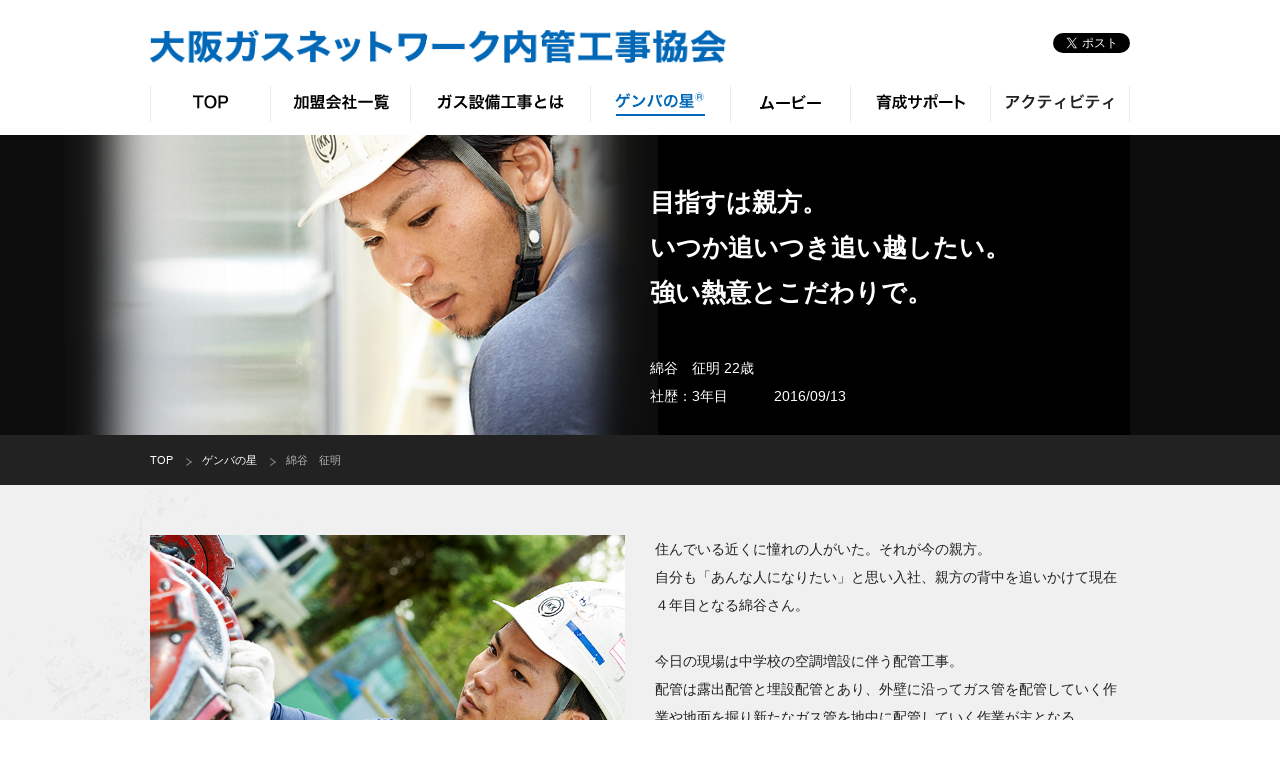

--- FILE ---
content_type: text/html; charset=UTF-8
request_url: http://naikankoji.jp/field_star/detail/?id=19
body_size: 4528
content:
<!doctype html>
<html lang="ja">
<head>
<meta charset="utf-8">
<meta http-equiv="X-UA-Compatible" content="IE=edge">
<meta name="keywords" content="大阪ガス,内管工事協会,ゲンバの星">
<meta name="description" content="大阪ガスネットワーク内管工事協会サイトのゲンバの星、綿谷　征明さんのご紹介。">
<meta name="format-detection" content="telephone=no">
<link href="/apple-touch-icon-precomposed.png" rel="apple-touch-icon">
<link rel="icon" type="image/vnd.microsoft.icon" href="/icon.ico">
<title>ゲンバの星 綿谷　征明さん | 大阪ガスネットワーク　内管工事協会</title>
<meta property="og:title" content="ゲンバの星 綿谷　征明さん | 大阪ガスネットワーク　内管工事協会">
<meta property="og:type" content="article">
<meta property="og:url" content="http://naikankoji.jp/field_star/detail/?id=19">
<meta property="og:image" content="http://naikankoji.jp/img/og.png">
<meta property="og:description" content="大阪ガスネットワーク内管工事協会サイトのゲンバの星、綿谷　征明さんのご紹介。">
<meta property="og:locale" content="ja_JP">
<meta property="og:site_name" content="大阪ガスネットワーク　内管工事協会">
<!-- 共通css -->
<link href="/common/css/default.css" rel="stylesheet">
<link href="/common/css/module.css" rel="stylesheet">
<link href="/common/css/base.css" rel="stylesheet">
<link href="/common/css/layout.css" rel="stylesheet">
<!-- 共通js -->
<script src="/common/js/jquery.min.js"></script>
<script src="/common/js/jquery.easing.js"></script>
<script src="/common/js/viewport.js"></script>
<script src="/common/js/sp-slidemenu.js"></script>
<script src="/common/js/script.js"></script>
<script src="/common/js/ga.js"></script>
<!-- 個別css -->
<link href="/css/field_star.css" rel="stylesheet">
</head>

<body>

<div id="fb-root"></div>
<script>(function(d, s, id) {
	var js, fjs = d.getElementsByTagName(s)[0];
	if (d.getElementById(id)) return;
	js = d.createElement(s); js.id = id;
	js.src = "//connect.facebook.net/ja_JP/sdk.js#xfbml=1&version=v2.5";
	fjs.parentNode.insertBefore(js, fjs);
	}(document, 'script', 'facebook-jssdk'));
</script>

	<div id="all_wrap">
		<div id="container" class="field_star detail">

					<!-- header -->
		<header id="header"> 
			<!-- hd_inner -->
			<div id="hd_inner">
				<h1 id="hd_logo01"><a href="/">大阪ガスネットワーク　内管工事協会</a></h1>
        <ul class="sns clr pc_show">
        	<li><div class="fb-like" data-href="http://naikankoji.jp/" data-layout="button_count" data-action="like" data-show-faces="false" data-share="true"></div></li>
          <li><a href="https://twitter.com/share" class="twitter-share-button" data-lang="ja">Tweet</a><script>!function(d,s,id){var js,fjs=d.getElementsByTagName(s)[0],p=/^http:/.test(d.location)?'http':'https';if(!d.getElementById(id)){js=d.createElement(s);js.id=id;js.src=p+'://platform.twitter.com/widgets.js';fjs.parentNode.insertBefore(js,fjs);}}(document, 'script', 'twitter-wjs');</script></li>
        </ul>
				<!-- sp_hd_btn_menu -->
				<p id="sp_hd_btn_menu"><a id="right-menu" class="menu-button-right"><span></span><span></span><span></span></a></p>
				<!-- //sp_hd_btn_menu --> 
				<!-- global_navi -->
				<nav id="gnav">
					<ul>
          	<li id="gnav_top"><a href="/">TOP</a></li>
						<li id="gnav_construction_companies"><a href="/construction_companies/">加盟会社一覧</a></li>
						<li id="gnav_know">
							<a href="javascript:void(0);">ガス設備工事とは</a>
							<div>
								<ul>
									<li id="gnav_about"><a href="/about/">業界を知る</a></li>
									<li id="gnav_business"><a href="/business/">仕事紹介</a></li>
									<li id="gnav_achievement"><a href="/achievement/">ガスのあるくらし</a></li>
								</ul>
							</div>
						</li>
						<li id="gnav_field_star"><a href="/field_star/">ゲンバの星&reg;</a></li>
						<li id="gnav_movie"><a href="/movie/">ムービー</a></li>
						<li id="gnav_education"><a href="/education/">育成サポート</a></li>
						<li id="gnav_blog"><a href="/blog/">アクティビティ</a></li>
					</ul>
				</nav>
				<!-- //global_navi --> 
			</div>
			<!-- //hd_inner --> 
		</header>
		<!-- //header -->
			<div class="mv_person">
            	<div class="inner">
           	    	<p class="image"><img src="/field_star/img/fieldstarDetail000301.jpeg" alt="綿谷征明さんメインビジュアル（泉鋼管工事）"></p>
                    <div class="intro">
                    	<div class="intro_inner">
                   		  <p class="read">目指すは親方。<br />
いつか追いつき追い越したい。<br />
強い熱意とこだわりで。</p>
                       	  <div class="info_box">
                        		<p class="name">綿谷　征明 22歳<span>社歴：3年目</span></p>
                        		                        		<p class="data">2016/09/13</p>
                        	</div>
                          <!--<p class="logo"><img src="/field_star/img/logo_field_star.png" alt="ゲンバの星"></p>-->
                      </div>
                    </div>
                </div>
          </div>

		  <div id="breadCrumb">
				<ul>
					<li><a href="/">TOP</a></li>
					<li><a href="/field_star/">ゲンバの星</a></li>
					<li>綿谷　征明</li>
				</ul>
			</div>

			<div id="contents">
				<main id="main">
                	<section>
                    	<div class="text_box mod_right">
                        	                            <p>住んでいる近くに憧れの人がいた。それが今の親方。<br />
自分も「あんな人になりたい」と思い入社、親方の背中を追いかけて現在４年目となる綿谷さん。<br />
<br />
今日の現場は中学校の空調増設に伴う配管工事。<br />
配管は露出配管と埋設配管とあり、外壁に沿ってガス管を配管していく作業や地面を掘り新たなガス管を地中に配管していく作業が主となる。<br />
「子供たちが快適な空間で勉強できるように」そんな一心で作業していく。<br />
<br />
「絶対に漏れさせんぞ！！」そして、「自分の作業したところは完璧にしたい」これが綿谷さんのこだわりだ。<br />
その言葉から日々の仕事に対する強い意志と熱い思いが伝わってくる。<br />
そして、長年空手で鍛えてきた引き締まった筋肉でしっかりと力を入れて配管していく姿が印象的だった。</p>
                        </div>
                        <div class="photo_box mod_left">
                   	    	<img src="/field_star/img/fieldstarDetail000302.jpeg" alt="綿谷征明さん①（泉鋼管工事）">                        	                        	<img src="/field_star/img/fieldstarDetail000303.jpeg" alt="綿谷征明さん②（泉鋼管工事）">                        	                        </div>
                    </section>
                    <section>
                    	<div class="text_box mod_left">
                    	
                            <p>そんな綿谷さんも入社当時は、自分が穴を掘る仕事をするなんて…と正直戸惑いもあったそうだ。<br />
それでも汗を流しながら一生懸命作業してみた。<br />
自分の後ろをふと振り返ると大きな配管が出来上がっていた。その配管を見て思った。<br />
これが仕事の「やりがい」なんだ…<br />
自分のしている仕事は「形として残っていく」仕事なんだと。<br />
ガス管を配管するのは体力を使う。それでも続けていきたい仕事である。<br />
自分にしかできない仕事をしていきたいと語っていた。<br />
<br />
一緒に働いている先輩の姿を見て育ってきた。熟練の技には敵わない。作業がとても速い。自分もそんな姿を目指しいつかは追いつき追い越したい。これが今の目標だという。<br />
<br />
仕事に対するひたむきな姿勢とは対照的に、作業中も周りの仲間たちと声をかけあい、笑顔を絶やさない綿谷さん。その雰囲気から、一緒に作業している親方・仲間との仲の良さが伝わってきた。きっと彼の笑顔は、体力のいるゲンバでも、みんなを和ませ、力づけるパワーがあるのだと思う。<br />
<br />
休み前夜は思いっきりお酒を飲むことが楽しみの一つだという綿谷さん。<br />
そんな彼が最後に一言。　　　「彼女募集中！」</p>
                        </div>
                        <div class="photo_box mod_right">
                   	    	<img src="/field_star/img/fieldstarDetail000306.jpeg" alt="綿谷征明さん③（泉鋼管工事）">                        	                        </div>
                    </section>
                     <section>
                    	<div class="photo_box mod_left">
                   	    	<img src="/field_star/img/fieldstarDetail000307.jpeg" alt="綿谷征明さん④（泉鋼管工事）">                        	                        </div>
                        <div class="photo_box mod_right">
                   	    	<img src="/field_star/img/fieldstarDetail000308.jpeg" alt="綿谷征明さん⑤（泉鋼管工事）">                        	                        	<img src="/field_star/img/fieldstarDetail000309.jpeg" alt="綿谷征明さん⑥（泉鋼管工事）">                        	                        </div>
                    </section>
                    <p class="btn return"><a href="/field_star/"><span>ゲンバの星一覧に戻る</span></a></p>

                </main><!-- #main -->
			</div><!-- #contents -->
					<!-- footer -->
		<footer id="footer">
			<p id="ft_totop"><a href="#all_wrap">ページトップへ戻る</a></p>
			<div id="ft_copy" class="clr">
        <ul class="sns clr">
          <li><div class="fb-like" data-href="http://naikankoji.jp/" data-layout="button_count" data-action="like" data-show-faces="false" data-share="true"></div></li>
          <li><a href="https://twitter.com/share" class="twitter-share-button" data-lang="ja">Tweet</a><script>!function(d,s,id){var js,fjs=d.getElementsByTagName(s)[0],p=/^http:/.test(d.location)?'http':'https';if(!d.getElementById(id)){js=d.createElement(s);js.id=id;js.src=p+'://platform.twitter.com/widgets.js';fjs.parentNode.insertBefore(js,fjs);}}(document, 'script', 'twitter-wjs');</script></li>
          <li class="sp_show"><script type="text/javascript" src="//media.line.me/js/line-button.js?v=20140411" ></script><script type="text/javascript">new media_line_me.LineButton({"pc":false,"lang":"ja","type":"a"});</script></li>
        </ul>
        <small>Copyright &copy; OSAKA GAS NAIKANKOUJIKYOUKAI CO.,LTD. <br class="sp_show">
          All Rights Reserved.</small>
      </div>
		</footer>
		<!-- //footer -->		</div><!-- #container -->
				<!-- sp_nav_wrap -->
	<div id="sp_nav_wrap" class="slidemenu slidemenu-right">
		<div class="slidemenu-body">
			<div id="sp_nav_innder"> 
				<!-- sp_gnav -->
				<nav id="sp_gnav">
					<ul class="slidemenu-content">
						<li id="sp_gnav_home"><a href="/">大阪ガスネットワーク<br>内管工事協会 TOP</a></li>
						<li id="sp_gnav_construction_companies"><a href="/construction_companies/">加盟会社一覧</a></li>
						<li id="sp_gnav_field_star"><a href="/field_star/">ゲンバの星<sup>&reg;</sup></a></li>
						<li id="sp_gnav_know" class="subNav">
							<a href="javascript:void(0);">ガス設備工事とは</a>
							<div>
								<ul>
								<li id="sp_gnav_about"><a href="/about/">業界を知る</a></li>
								<li id="sp_gnav_business"><a href="/business/">仕事紹介</a></li>
								<li id="sp_gnav_achievement"><a href="/achievement/">ガスのあるくらし</a></li>
								</ul>
							</div>
						</li>
						<li id="sp_gnav_movie"><a href="/movie/">ムービー</a></li>
						<li id="sp_gnav_education"><a href="/education/">育成サポート</a></li>
						<li id="sp_gnav_blog"><a href="/blog/">アクティビティ</a></li>
					</ul>
				</nav>
				<!-- //sp_gnav -->
        <ul class="sns">
          <li><div class="fb-like" data-href="http://naikankoji.jp/" data-layout="button_count" data-action="like" data-show-faces="false" data-share="true"></div></li>
          <li><a href="https://twitter.com/share" class="twitter-share-button" data-lang="ja">Tweet</a><script>!function(d,s,id){var js,fjs=d.getElementsByTagName(s)[0],p=/^http:/.test(d.location)?'http':'https';if(!d.getElementById(id)){js=d.createElement(s);js.id=id;js.src=p+'://platform.twitter.com/widgets.js';fjs.parentNode.insertBefore(js,fjs);}}(document, 'script', 'twitter-wjs');</script></li>
          <li><script type="text/javascript" src="//media.line.me/js/line-button.js?v=20140411" ></script><script type="text/javascript">new media_line_me.LineButton({"pc":false,"lang":"ja","type":"a"});</script></li>
        </ul>
			</div>
		</div>
	</div>
	<!-- //sp_nav_wrap -->
	</div><!-- #all_wrap -->


<input type="hidden" id="shareurl" value="http://naikankoji.jp/field_star/detail/?id=19" />
<script>

$(function(){

	var shareUrl = $("input#shareurl").val();
	$("div.fb-like").attr("data-href",shareUrl);

});

</script>
</body>
</html>

--- FILE ---
content_type: text/css
request_url: http://naikankoji.jp/common/css/default.css
body_size: 1131
content:
@charset "utf-8";
/*-----------------------------------------------------------
===  [ reset CSS ]  ====================================
------------------------------------------------------------*/

/* ***************************************************************************** */
/*

　目次

-------------------------------------------------------------------------------

　01. reset

*/
/* ***************************************************************************** */

/** -------------------------------------------------------
 ** 01. reset
 ** ------------------------------------------------------- */
/* 
html5doctor.com Reset Stylesheet
v1.6.1
Last Updated: 2010-09-17
Author: Richard Clark - http://richclarkdesign.com 
Twitter: @rich_clark
*/
html,
body,
div,
span,
object,
iframe,
h1,
h2,
h3,
h4,
h5,
h6,
p,
blockquote,
pre,
abbr,
address,
cite,
code,
del,
dfn,
em,
img,
ins,
kbd,
q,
samp,
small,
strong,
sub,
sup,
var,
b,
i,
dl,
dt,
dd,
ol,
ul,
li,
fieldset,
form,
label,
legend,
table,
caption,
tbody,
tfoot,
thead,
tr,
th,
td,
article,
aside,
canvas,
details,
figcaption,
figure,
footer,
header,
hgroup,
menu,
nav,
section,
summary,
time,
main,
mark,
audio,
video {
	margin: 0;
	padding: 0;
	border: 0;
	outline: 0;
	font-size: 100%;
	vertical-align: top;
}
html {
	overflow-y: scroll;
}
body {
	line-height: 1;
}
article,
aside,
details,
figcaption,
figure,
footer,
header,
hgroup,
menu,
nav,
section,
main {
	display: block;
}
ul,
ol,
dl {
	list-style: none;
}
blockquote,
q {
	quotes: none;
}
blockquote:before,
blockquote:after,
q:before,
q:after {
	content: '';
	content: none;
}
a {
	margin: 0;
	padding: 0;
	font-size: 100%;
	vertical-align: baseline;
	background: transparent;
}
/* change colours to suit your needs */
ins {
	background-color: #ff9;
	color: #000;
	text-decoration: none;
}
/* change colours to suit your needs */
mark {
	background-color: #ff9;
	color: #000;
	font-style: italic;
	font-weight: bold;
}
del {
	text-decoration: line-through;
}
abbr[title],
dfn[title] {
	border-bottom: 1px dotted;
	cursor: help;
}
table {
	border-collapse: collapse;
	border-spacing: 0;
	empty-cells: show;
}
caption,
th {
	text-align: left;
}
caption {
	font-style: normal;
	font-weight: normal;
}
th {
	font-weight: normal;
}
img,
a img {
	vertical-align: top;
	border: none;
	background: transparent;
}
/* change border colour to suit your needs */
hr {
	display: block;
	height: 1px;
	border: 0;
	border-top: 1px solid #cccccc;
	margin: 1em 0;
	padding: 0;
}
input,
select {
	vertical-align: middle;
}
input,
textarea {
	font-size: 1em;
}
object,
embed {
	vertical-align: top;
	outline: none;
}
br {
	letter-spacing: normal;
}
dfn,
cite {
	font-style: normal;
}
em,
address,
dfn {
	font-style: normal;
}
sub,
sup {
	font-family: Arial, Helvetica, sans-serif;
	line-height: 1.0;
	font-size: 0.75em;
}
sup {
	vertical-align: 0.4em;
}
sub {
	vertical-align: -0.1em;
}

/* ***************************************************************************** */


--- FILE ---
content_type: text/css
request_url: http://naikankoji.jp/common/css/module.css
body_size: 4043
content:
@charset "utf-8";
/*-----------------------------------------------------------
===  [ module CSS ]  ====================================
------------------------------------------------------------*/

/* ***************************************************************************** */
/*

　目次

-------------------------------------------------------------------------------

　01. float
　02. clear
　03. layout
　04. position
　05. indent
　06. font

*/
/* ***************************************************************************** */

/** -------------------------------------------------------
 ** 01. float
 ** ------------------------------------------------------- */
.mod_ft_l {
	float: left !important;
}
.mod_ft_r {
	float: right !important;
}
.mod_img_l {
	float: left !important;
	margin-right: 1em !important;
}
.mod_img_r {
	float: right !important;
	margin-left: 1em !important;
}
/* ***************************************************************************** */

/** -------------------------------------------------------
 ** 02. clear
 ** ------------------------------------------------------- */
/* clear
----------------------------------------------------*/
.mod_clear {
	clear: both;
}
/* clearfix
----------------------------------------------------*/
.mod_clearfix:after {
  content: "";
  clear: both;
  display: block;
}
/* ***************************************************************************** */

/** -------------------------------------------------------
 ** 03. layout
 ** ------------------------------------------------------- */
/* mod_sec
----------------------------------------------------*/
.mod_sec00 {
	margin-top: 0px !important;
}
.mod_sec01 {
	margin-top: 5px !important;
}
.mod_sec02 {
	margin-top: 10px !important;
}
.mod_sec03 {
	margin-top: 15px !important;
}
.mod_sec04 {
	margin-top: 20px !important;
}
.mod_sec05 {
	margin-top: 25px !important;
}
.mod_sec06 {
	margin-top: 30px !important;
}
.mod_sec07 {
	margin-top: 35px !important;
}
.mod_sec08 {
	margin-top: 40px !important;
}
.mod_sec09 {
	margin-top: 45px !important;
}
.mod_sec10 {
	margin-top: 50px !important;
}
.mod_sec11 {
	margin-top: 55px !important;
}
.mod_sec12 {
	margin-top: 60px !important;
}
/* margin
----------------------------------------------------*/
.mod_mt0 {
	margin-top: 0px !important;
}
.mod_mt5 {
	margin-top: 5px !important;
}
.mod_mt10 {
	margin-top: 10px !important;
}
.mod_mt15 {
	margin-top: 15px !important;
}
.mod_mt20 {
	margin-top: 20px !important;
}
.mod_mt25 {
	margin-top: 25px !important;
}
.mod_mt30 {
	margin-top: 30px !important;
}
.mod_mt35 {
	margin-top: 35px !important;
}
.mod_mt40 {
	margin-top: 40px !important;
}
.mod_mt45 {
	margin-top: 45px !important;
}
.mod_mt50 {
	margin-top: 50px !important;
}
.mod_mt55 {
	margin-top: 55px !important;
}
.mod_mt60 {
	margin-top: 60px !important;
}
.mod_mt65 {
	margin-top: 65px !important;
}
.mod_mt70 {
	margin-top: 70px !important;
}
.mod_mt75 {
	margin-top: 75px !important;
}
.mod_mt80 {
	margin-top: 80px !important;
}
.mod_mt85 {
	margin-top: 85px !important;
}
.mod_mt90 {
	margin-top: 90px !important;
}
.mod_mt95 {
	margin-top: 95px !important;
}
.mod_mt100 {
	margin-top: 100px !important;
}
.mod_mr0 {
	margin-right: 0px !important;
}
.mod_mr5 {
	margin-right: 5px !important;
}
.mod_mr10 {
	margin-right: 10px !important;
}
.mod_mr15 {
	margin-right: 15px !important;
}
.mod_mr20 {
	margin-right: 20px !important;
}
.mod_mr25 {
	margin-right: 25px !important;
}
.mod_mr30 {
	margin-right: 30px !important;
}
.mod_mr35 {
	margin-right: 35px !important;
}
.mod_mr40 {
	margin-right: 40px !important;
}
.mod_mr45 {
	margin-right: 45px !important;
}
.mod_mr50 {
	margin-right: 50px !important;
}
.mod_mr55 {
	margin-right: 55px !important;
}
.mod_mr60 {
	margin-right: 60px !important;
}
.mod_mr65 {
	margin-right: 65px !important;
}
.mod_mr70 {
	margin-right: 70px !important;
}
.mod_mr75 {
	margin-right: 75px !important;
}
.mod_mr80 {
	margin-right: 80px !important;
}
.mod_mr85 {
	margin-right: 85px !important;
}
.mod_mr90 {
	margin-right: 90px !important;
}
.mod_mr95 {
	margin-right: 95px !important;
}
.mod_mr100 {
	margin-right: 100px !important;
}
.mod_mb0 {
	margin-bottom: 0px !important;
}
.mod_mb5 {
	margin-bottom: 5px !important;
}
.mod_mb10 {
	margin-bottom: 10px !important;
}
.mod_mb15 {
	margin-bottom: 15px !important;
}
.mod_mb20 {
	margin-bottom: 20px !important;
}
.mod_mb25 {
	margin-bottom: 25px !important;
}
.mod_mb30 {
	margin-bottom: 30px !important;
}
.mod_mb35 {
	margin-bottom: 35px !important;
}
.mod_mb40 {
	margin-bottom: 40px !important;
}
.mod_mb45 {
	margin-bottom: 45px !important;
}
.mod_mb50 {
	margin-bottom: 50px !important;
}
.mod_mb55 {
	margin-bottom: 55px !important;
}
.mod_mb60 {
	margin-bottom: 60px !important;
}
.mod_mb65 {
	margin-bottom: 65px !important;
}
.mod_mb70 {
	margin-bottom: 70px !important;
}
.mod_mb75 {
	margin-bottom: 75px !important;
}
.mod_mb80 {
	margin-bottom: 80px !important;
}
.mod_mb85 {
	margin-bottom: 85px !important;
}
.mod_mb90 {
	margin-bottom: 90px !important;
}
.mod_mb95 {
	margin-bottom: 95px !important;
}
.mod_mb100 {
	margin-bottom: 100px !important;
}
.mod_ml0 {
	margin-left: 0px !important;
}
.mod_ml5 {
	margin-left: 5px !important;
}
.mod_ml10 {
	margin-left: 10px !important;
}
.mod_ml15 {
	margin-left: 15px !important;
}
.mod_ml20 {
	margin-left: 20px !important;
}
.mod_ml25 {
	margin-left: 25px !important;
}
.mod_ml30 {
	margin-left: 30px !important;
}
.mod_ml35 {
	margin-left: 35px !important;
}
.mod_ml40 {
	margin-left: 40px !important;
}
.mod_ml45 {
	margin-left: 45px !important;
}
.mod_ml50 {
	margin-left: 50px !important;
}
.mod_ml55 {
	margin-left: 55px !important;
}
.mod_ml60 {
	margin-left: 60px !important;
}
.mod_ml65 {
	margin-left: 65px !important;
}
.mod_ml70 {
	margin-left: 70px !important;
}
.mod_ml75 {
	margin-left: 75px !important;
}
.mod_ml80 {
	margin-left: 80px !important;
}
.mod_ml85 {
	margin-left: 85px !important;
}
.mod_ml90 {
	margin-left: 90px !important;
}
.mod_ml95 {
	margin-left: 95px !important;
}
.mod_ml100 {
	margin-left: 100px !important;
}
/* -- em -- */
.mod_mtem0_5 {
	margin-top: 0.5em !important;
}
.mod_mtem1 {
	margin-top: 1em !important;
}
.mod_mtem1_5 {
	margin-top: 1.5em !important;
}
.mod_mtem2 {
	margin-top: 2em !important;
}
.mod_mtem2_5 {
	margin-top: 2.5em !important;
}
.mod_mtem3 {
	margin-top: 3em !important;
}
.mod_mtem3_5 {
	margin-top: 3.5em !important;
}
.mod_mtem4 {
	margin-top: 4em !important;
}
.mod_mtem4_5 {
	margin-top: 4.5em !important;
}
.mod_mtem5 {
	margin-top: 5em !important;
}
.mrem0_5 {
	margin-right: 0.5em !important;
}
.mrem1 {
	margin-right: 1em !important;
}
.mrem1_5 {
	margin-right: 1.5em !important;
}
.mrem2 {
	margin-right: 2em !important;
}
.mrem2_5 {
	margin-right: 2.5em !important;
}
.mrem3 {
	margin-right: 3em !important;
}
.mrem3_5 {
	margin-right: 3.5em !important;
}
.mrem4 {
	margin-right: 4em !important;
}
.mrem4_5 {
	margin-right: 4.5em !important;
}
.mrem5 {
	margin-right: 5em !important;
}
.mod_mbem0_5 {
	margin-bottom: 0.5em !important;
}
.mod_mbem1 {
	margin-bottom: 1em !important;
}
.mod_mbem1_5 {
	margin-bottom: 1.5em !important;
}
.mod_mbem2 {
	margin-bottom: 2em !important;
}
.mod_mbem2_5 {
	margin-bottom: 2.5em !important;
}
.mod_mbem3 {
	margin-bottom: 3em !important;
}
.mod_mbem3_5 {
	margin-bottom: 3.5em !important;
}
.mod_mbem4 {
	margin-bottom: 4em !important;
}
.mod_mbem4_5 {
	margin-bottom: 4.5em !important;
}
.mod_mbem5 {
	margin-bottom: 5em !important;
}
.mod_mlem0_5 {
	margin-left: 0.5em !important;
}
.mod_mlem1 {
	margin-left: 1em !important;
}
.mod_mlem1_5 {
	margin-left: 1.5em !important;
}
.mod_mlem2 {
	margin-left: 2em !important;
}
.mod_mlem2_5 {
	margin-left: 2.5em !important;
}
.mod_mlem3 {
	margin-left: 3em !important;
}
.mod_mlem3_5 {
	margin-left: 3.5em !important;
}
.mod_mlem4 {
	margin-left: 4em !important;
}
.mod_mlem4_5 {
	margin-left: 4.5em !important;
}
.mod_mlem5 {
	margin-left: 5em !important;
}
/* padding
----------------------------------------------------*/
.mod_pt0 {
	padding-top: 0px !important;
}
.mod_pt5 {
	padding-top: 5px !important;
}
.mod_pt10 {
	padding-top: 10px !important;
}
.mod_pt15 {
	padding-top: 15px !important;
}
.mod_pt20 {
	padding-top: 20px !important;
}
.mod_pt25 {
	padding-top: 25px !important;
}
.mod_pt30 {
	padding-top: 30px !important;
}
.mod_pt35 {
	padding-top: 35px !important;
}
.mod_pt40 {
	padding-top: 40px !important;
}
.mod_pt45 {
	padding-top: 45px !important;
}
.mod_pt50 {
	padding-top: 50px !important;
}
.mod_pt55 {
	padding-top: 55px !important;
}
.mod_pt60 {
	padding-top: 60px !important;
}
.mod_pt65 {
	padding-top: 65px !important;
}
.mod_pt70 {
	padding-top: 70px !important;
}
.mod_pt75 {
	padding-top: 75px !important;
}
.mod_pt80 {
	padding-top: 80px !important;
}
.mod_pt85 {
	padding-top: 85px !important;
}
.mod_pt90 {
	padding-top: 90px !important;
}
.mod_pt95 {
	padding-top: 95px !important;
}
.mod_pt100 {
	padding-top: 100px !important;
}
.mod_pr0 {
	padding-right: 0px !important;
}
.mod_pr5 {
	padding-right: 5px !important;
}
.mod_pr10 {
	padding-right: 10px !important;
}
.mod_pr15 {
	padding-right: 15px !important;
}
.mod_pr20 {
	padding-right: 20px !important;
}
.mod_pr25 {
	padding-right: 25px !important;
}
.mod_pr30 {
	padding-right: 30px !important;
}
.mod_pr35 {
	padding-right: 35px !important;
}
.mod_pr40 {
	padding-right: 40px !important;
}
.mod_pr45 {
	padding-right: 45px !important;
}
.mod_pr50 {
	padding-right: 50px !important;
}
.mod_pr55 {
	padding-right: 55px !important;
}
.mod_pr60 {
	padding-right: 60px !important;
}
.mod_pr65 {
	padding-right: 65px !important;
}
.mod_pr70 {
	padding-right: 70px !important;
}
.mod_pr75 {
	padding-right: 75px !important;
}
.mod_pr80 {
	padding-right: 80px !important;
}
.mod_pr85 {
	padding-right: 85px !important;
}
.mod_pr90 {
	padding-right: 90px !important;
}
.mod_pr95 {
	padding-right: 95px !important;
}
.mod_pr100 {
	padding-right: 100px !important;
}
.mod_pb0 {
	padding-bottom: 0px !important;
}
.mod_pb5 {
	padding-bottom: 5px !important;
}
.mod_pb10 {
	padding-bottom: 10px !important;
}
.mod_pb15 {
	padding-bottom: 15px !important;
}
.mod_pb20 {
	padding-bottom: 20px !important;
}
.mod_pb25 {
	padding-bottom: 25px !important;
}
.mod_pb30 {
	padding-bottom: 30px !important;
}
.mod_pb35 {
	padding-bottom: 35px !important;
}
.mod_pb40 {
	padding-bottom: 40px !important;
}
.mod_pb45 {
	padding-bottom: 45px !important;
}
.mod_pb50 {
	padding-bottom: 50px !important;
}
.mod_pb55 {
	padding-bottom: 55px !important;
}
.mod_pb60 {
	padding-bottom: 60px !important;
}
.mod_pb65 {
	padding-bottom: 65px !important;
}
.mod_pb70 {
	padding-bottom: 70px !important;
}
.mod_pb75 {
	padding-bottom: 75px !important;
}
.mod_pb80 {
	padding-bottom: 80px !important;
}
.mod_pb85 {
	padding-bottom: 85px !important;
}
.mod_pb90 {
	padding-bottom: 90px !important;
}
.mod_pb95 {
	padding-bottom: 95px !important;
}
.mod_pb100 {
	padding-bottom: 100px !important;
}
.mod_pl0 {
	padding-left: 0px !important;
}
.mod_pl5 {
	padding-left: 5px !important;
}
.mod_pl10 {
	padding-left: 10px !important;
}
.mod_pl15 {
	padding-left: 15px !important;
}
.mod_pl20 {
	padding-left: 20px !important;
}
.mod_pl25 {
	padding-left: 25px !important;
}
.mod_pl30 {
	padding-left: 30px !important;
}
.mod_pl35 {
	padding-left: 35px !important;
}
.mod_pl40 {
	padding-left: 40px !important;
}
.mod_pl45 {
	padding-left: 45px !important;
}
.mod_pl50 {
	padding-left: 50px !important;
}
.mod_pl55 {
	padding-left: 55px !important;
}
.mod_pl60 {
	padding-left: 60px !important;
}
.mod_pl65 {
	padding-left: 65px !important;
}
.mod_pl70 {
	padding-left: 70px !important;
}
.mod_pl75 {
	padding-left: 75px !important;
}
.mod_pl80 {
	padding-left: 80px !important;
}
.mod_pl85 {
	padding-left: 85px !important;
}
.mod_pl90 {
	padding-left: 90px !important;
}
.mod_pl95 {
	padding-left: 95px !important;
}
.mod_pl100 {
	padding-left: 100px !important;
}
/* width
----------------------------------------------------*/
.mod_w0 {
	width: 0 !important;
}
.mod_w5 {
	width: 5px !important;
}
.mod_w10 {
	width: 10px !important;
}
.mod_w15 {
	width: 15px !important;
}
.mod_w20 {
	width: 20px !important;
}
.mod_w25 {
	width: 25px !important;
}
.mod_w30 {
	width: 30px !important;
}
.mod_w35 {
	width: 35px !important;
}
.mod_w40 {
	width: 40px !important;
}
.mod_w45 {
	width: 45px !important;
}
.mod_w50 {
	width: 50px !important;
}
.mod_w55 {
	width: 55px !important;
}
.mod_w60 {
	width: 60px !important;
}
.mod_w65 {
	width: 65px !important;
}
.mod_w70 {
	width: 70px !important;
}
.mod_w75 {
	width: 75px !important;
}
.mod_w80 {
	width: 80px !important;
}
.mod_w85 {
	width: 85px !important;
}
.mod_w90 {
	width: 90px !important;
}
.mod_w95 {
	width: 95px !important;
}
.mod_w100 {
	width: 100px !important;
}
.mod_w105 {
	width: 105px !important;
}
.mod_w110 {
	width: 110px !important;
}
.mod_w115 {
	width: 115px !important;
}
.mod_w120 {
	width: 120px !important;
}
.mod_w125 {
	width: 125px !important;
}
.mod_w130 {
	width: 130px !important;
}
.mod_w135 {
	width: 135px !important;
}
.mod_w140 {
	width: 140px !important;
}
.mod_w145 {
	width: 145px !important;
}
.mod_w150 {
	width: 150px !important;
}
.mod_w155 {
	width: 155px !important;
}
.mod_w160 {
	width: 160px !important;
}
.mod_w165 {
	width: 165px !important;
}
.mod_w170 {
	width: 170px !important;
}
.mod_w175 {
	width: 175px !important;
}
.mod_w180 {
	width: 180px !important;
}
.mod_w185 {
	width: 185px !important;
}
.mod_w190 {
	width: 190px !important;
}
.mod_w195 {
	width: 195px !important;
}
.mod_w200 {
	width: 200px !important;
}
.mod_w205 {
	width: 205px !important;
}
.mod_w210 {
	width: 210px !important;
}
.mod_w215 {
	width: 215px !important;
}
.mod_w220 {
	width: 220px !important;
}
.mod_w225 {
	width: 225px !important;
}
.mod_w230 {
	width: 230px !important;
}
.mod_w235 {
	width: 235px !important;
}
.mod_w240 {
	width: 240px !important;
}
.mod_w245 {
	width: 245px !important;
}
.mod_w250 {
	width: 250px !important;
}
.mod_w255 {
	width: 255px !important;
}
.mod_w260 {
	width: 260px !important;
}
.mod_w265 {
	width: 265px !important;
}
.mod_w270 {
	width: 270px !important;
}
.mod_w275 {
	width: 275px !important;
}
.mod_w280 {
	width: 280px !important;
}
.mod_w285 {
	width: 285px !important;
}
.mod_w290 {
	width: 290px !important;
}
.mod_w295 {
	width: 295px !important;
}
.mod_w300 {
	width: 300px !important;
}
.mod_w305 {
	width: 305px !important;
}
.mod_w310 {
	width: 310px !important;
}
.mod_w315 {
	width: 315px !important;
}
.mod_w320 {
	width: 320px !important;
}
.mod_w325 {
	width: 325px !important;
}
.mod_w330 {
	width: 330px !important;
}
.mod_w335 {
	width: 335px !important;
}
.mod_w340 {
	width: 340px !important;
}
.mod_w345 {
	width: 345px !important;
}
.mod_w350 {
	width: 350px !important;
}
.mod_w355 {
	width: 355px !important;
}
.mod_w360 {
	width: 360px !important;
}
.mod_w365 {
	width: 365px !important;
}
.mod_w370 {
	width: 370px !important;
}
.mod_w375 {
	width: 375px !important;
}
.mod_w380 {
	width: 380px !important;
}
.mod_w385 {
	width: 385px !important;
}
.mod_w390 {
	width: 390px !important;
}
.mod_w395 {
	width: 395px !important;
}
.mod_w400 {
	width: 400px !important;
}
.mod_w405 {
	width: 405px !important;
}
.mod_w410 {
	width: 410px !important;
}
.mod_w415 {
	width: 415px !important;
}
.mod_w420 {
	width: 420px !important;
}
.mod_w425 {
	width: 425px !important;
}
.mod_w430 {
	width: 430px !important;
}
.mod_w435 {
	width: 435px !important;
}
.mod_w440 {
	width: 440px !important;
}
.mod_w445 {
	width: 445px !important;
}
.mod_w450 {
	width: 450px !important;
}
.mod_w455 {
	width: 455px !important;
}
.mod_w460 {
	width: 460px !important;
}
.mod_w465 {
	width: 465px !important;
}
.mod_w470 {
	width: 470px !important;
}
.mod_w475 {
	width: 475px !important;
}
.mod_w480 {
	width: 480px !important;
}
.mod_w485 {
	width: 485px !important;
}
.mod_w490 {
	width: 490px !important;
}
.mod_w495 {
	width: 495px !important;
}
.mod_w500 {
	width: 500px !important;
}
.mod_w505 {
	width: 505px !important;
}
.mod_w510 {
	width: 510px !important;
}
.mod_w515 {
	width: 515px !important;
}
.mod_w520 {
	width: 520px !important;
}
.mod_w525 {
	width: 525px !important;
}
.mod_w530 {
	width: 530px !important;
}
.mod_w535 {
	width: 535px !important;
}
.mod_w540 {
	width: 540px !important;
}
.mod_w545 {
	width: 545px !important;
}
.mod_w550 {
	width: 550px !important;
}
.mod_w555 {
	width: 555px !important;
}
.mod_w560 {
	width: 560px !important;
}
.mod_w565 {
	width: 565px !important;
}
.mod_w570 {
	width: 570px !important;
}
.mod_w575 {
	width: 575px !important;
}
.mod_w580 {
	width: 580px !important;
}
.mod_w585 {
	width: 585px !important;
}
.mod_w590 {
	width: 590px !important;
}
.mod_w595 {
	width: 595px !important;
}
.mod_w600 {
	width: 600px !important;
}
.mod_w605 {
	width: 605px !important;
}
.mod_w610 {
	width: 610px !important;
}
.mod_w615 {
	width: 615px !important;
}
.mod_w620 {
	width: 620px !important;
}
.mod_w625 {
	width: 625px !important;
}
.mod_w630 {
	width: 630px !important;
}
.mod_w635 {
	width: 635px !important;
}
.mod_w640 {
	width: 640px !important;
}
.mod_w645 {
	width: 645px !important;
}
.mod_w650 {
	width: 650px !important;
}
.mod_w655 {
	width: 655px !important;
}
.mod_w660 {
	width: 660px !important;
}
.mod_w665 {
	width: 665px !important;
}
.mod_w670 {
	width: 670px !important;
}
/* width variation (%) */
.mod_wp0 {
	width: 0% !important;
}
.mod_wp5 {
	width: 5% !important;
}
.mod_wp10 {
	width: 10% !important;
}
.mod_wp15 {
	width: 15% !important;
}
.mod_wp20 {
	width: 20% !important;
}
.mod_wp25 {
	width: 25% !important;
}
.mod_wp30 {
	width: 30% !important;
}
.mod_wp35 {
	width: 35% !important;
}
.mod_wp40 {
	width: 40% !important;
}
.mod_wp45 {
	width: 45% !important;
}
.mod_wp50 {
	width: 50% !important;
}
.mod_wp55 {
	width: 55% !important;
}
.mod_wp60 {
	width: 60% !important;
}
.mod_wp65 {
	width: 65% !important;
}
.mod_wp70 {
	width: 70% !important;
}
.mod_wp75 {
	width: 75% !important;
}
.mod_wp80 {
	width: 80% !important;
}
.mod_wp85 {
	width: 85% !important;
}
.mod_wp90 {
	width: 90% !important;
}
.mod_wp95 {
	width: 95% !important;
}
.mod_wp100 {
	width: 100% !important;
}
/* height
----------------------------------------------------*/
.mod_h0 {
	height: 0 !important;
}
.mod_h5 {
	height: 5px !important;
}
.mod_h10 {
	height: 10px !important;
}
.mod_h15 {
	height: 15px !important;
}
.mod_h20 {
	height: 20px !important;
}
.mod_h25 {
	height: 25px !important;
}
.mod_h30 {
	height: 30px !important;
}
.mod_h35 {
	height: 35px !important;
}
.mod_h40 {
	height: 40px !important;
}
.mod_h45 {
	height: 45px !important;
}
.mod_h50 {
	height: 50px !important;
}
.mod_h55 {
	height: 55px !important;
}
.mod_h60 {
	height: 60px !important;
}
.mod_h65 {
	height: 65px !important;
}
.mod_h70 {
	height: 70px !important;
}
.mod_h75 {
	height: 75px !important;
}
.mod_h80 {
	height: 80px !important;
}
.mod_h85 {
	height: 85px !important;
}
.mod_h90 {
	height: 90px !important;
}
.mod_h95 {
	height: 95px !important;
}
.mod_h100 {
	height: 100px !important;
}
.mod_h105 {
	height: 105px !important;
}
.mod_h110 {
	height: 110px !important;
}
.mod_h115 {
	height: 115px !important;
}
.mod_h120 {
	height: 120px !important;
}
.mod_h125 {
	height: 125px !important;
}
.mod_h130 {
	height: 130px !important;
}
.mod_h135 {
	height: 135px !important;
}
.mod_h140 {
	height: 140px !important;
}
.mod_h145 {
	height: 145px !important;
}
.mod_h150 {
	height: 150px !important;
}
.mod_h155 {
	height: 155px !important;
}
.mod_h160 {
	height: 160px !important;
}
.mod_h165 {
	height: 165px !important;
}
.mod_h170 {
	height: 170px !important;
}
.mod_h175 {
	height: 175px !important;
}
.mod_h180 {
	height: 180px !important;
}
.mod_h185 {
	height: 185px !important;
}
.mod_h190 {
	height: 190px !important;
}
.mod_h195 {
	height: 195px !important;
}
.mod_h200 {
	height: 200px !important;
}
.mod_h205 {
	height: 205px !important;
}
.mod_h210 {
	height: 210px !important;
}
.mod_h215 {
	height: 215px !important;
}
.mod_h220 {
	height: 220px !important;
}
.mod_h225 {
	height: 225px !important;
}
.mod_h230 {
	height: 230px !important;
}
.mod_h235 {
	height: 235px !important;
}
.mod_h240 {
	height: 240px !important;
}
.mod_h245 {
	height: 245px !important;
}
.mod_h250 {
	height: 250px !important;
}
.mod_h255 {
	height: 255px !important;
}
.mod_h260 {
	height: 260px !important;
}
.mod_h265 {
	height: 265px !important;
}
.mod_h270 {
	height: 270px !important;
}
.mod_h275 {
	height: 275px !important;
}
.mod_h280 {
	height: 280px !important;
}
.mod_h285 {
	height: 285px !important;
}
.mod_h290 {
	height: 290px !important;
}
.mod_h295 {
	height: 295px !important;
}
.mod_h300 {
	height: 300px !important;
}
.mod_h305 {
	height: 305px !important;
}
.mod_h310 {
	height: 310px !important;
}
.mod_h315 {
	height: 315px !important;
}
.mod_h320 {
	height: 320px !important;
}
.mod_h325 {
	height: 325px !important;
}
.mod_h330 {
	height: 330px !important;
}
.mod_h335 {
	height: 335px !important;
}
.mod_h340 {
	height: 340px !important;
}
.mod_h345 {
	height: 345px !important;
}
.mod_h350 {
	height: 350px !important;
}
.mod_h355 {
	height: 355px !important;
}
.mod_h360 {
	height: 360px !important;
}
.mod_h365 {
	height: 365px !important;
}
.mod_h370 {
	height: 370px !important;
}
.mod_h375 {
	height: 375px !important;
}
.mod_h380 {
	height: 380px !important;
}
.mod_h385 {
	height: 385px !important;
}
.mod_h390 {
	height: 390px !important;
}
.mod_h395 {
	height: 395px !important;
}
.mod_h400 {
	height: 400px !important;
}
.mod_h405 {
	height: 405px !important;
}
.mod_h410 {
	height: 410px !important;
}
.mod_h415 {
	height: 415px !important;
}
.mod_h420 {
	height: 420px !important;
}
.mod_h425 {
	height: 425px !important;
}
.mod_h430 {
	height: 430px !important;
}
.mod_h435 {
	height: 435px !important;
}
.mod_h440 {
	height: 440px !important;
}
.mod_h445 {
	height: 445px !important;
}
.mod_h450 {
	height: 450px !important;
}
.mod_h455 {
	height: 455px !important;
}
.mod_h460 {
	height: 460px !important;
}
.mod_h465 {
	height: 465px !important;
}
.mod_h470 {
	height: 470px !important;
}
.mod_h475 {
	height: 475px !important;
}
.mod_h480 {
	height: 480px !important;
}
.mod_h485 {
	height: 485px !important;
}
.mod_h490 {
	height: 490px !important;
}
.mod_h495 {
	height: 495px !important;
}
.mod_h500 {
	height: 500px !important;
}
.mod_h505 {
	height: 505px !important;
}
.mod_h510 {
	height: 510px !important;
}
.mod_h515 {
	height: 515px !important;
}
.mod_h520 {
	height: 520px !important;
}
.mod_h525 {
	height: 525px !important;
}
.mod_h530 {
	height: 530px !important;
}
.mod_h535 {
	height: 535px !important;
}
.mod_h540 {
	height: 540px !important;
}
.mod_h545 {
	height: 545px !important;
}
.mod_h550 {
	height: 550px !important;
}
.mod_h555 {
	height: 555px !important;
}
.mod_h560 {
	height: 560px !important;
}
.mod_h565 {
	height: 565px !important;
}
.mod_h570 {
	height: 570px !important;
}
.mod_h575 {
	height: 575px !important;
}
.mod_h580 {
	height: 580px !important;
}
.mod_h585 {
	height: 585px !important;
}
.mod_h590 {
	height: 590px !important;
}
.mod_h595 {
	height: 595px !important;
}
.mod_h600 {
	height: 600px !important;
}
.mod_h605 {
	height: 605px !important;
}
.mod_h610 {
	height: 610px !important;
}
.mod_h615 {
	height: 615px !important;
}
.mod_h620 {
	height: 620px !important;
}
.mod_h625 {
	height: 625px !important;
}
.mod_h630 {
	height: 630px !important;
}
.mod_h635 {
	height: 635px !important;
}
.mod_h640 {
	height: 640px !important;
}
.mod_h645 {
	height: 645px !important;
}
.mod_h650 {
	height: 650px !important;
}
.mod_h655 {
	height: 655px !important;
}
.mod_h660 {
	height: 660px !important;
}
.mod_h665 {
	height: 665px !important;
}
.mod_h670 {
	height: 670px !important;
}
/* ***************************************************************************** */

/** -------------------------------------------------------
 ** 04. position
 ** ------------------------------------------------------- */
/* box position
----------------------------------------------------*/
.mod_center {
	margin-left: auto;
	margin-right: auto;
}
.mod_center > * {
	margin-left: auto;
	margin-right: auto;
}
.mod_right > * {
	margin-left: auto;
	margin-right: 0;
}
.mod_left > * {
	margin-left: 0;
	margin-right: auto;
}
/* text position
----------------------------------------------------*/
.mod_tacenter {
	text-align: center !important;
}
.mod_taright {
	text-align: right !important;
}
.mod_taleft {
	text-align: left !important;
}
.mod_vatop {
	vertical-align: top !important;
}
.mod_vamiddle {
	vertical-align: middle !important;
}
.mod_vabottom {
	vertical-align: bottom !important;
}
/* ***************************************************************************** */

/** -------------------------------------------------------
 ** 05. indent
 ** ------------------------------------------------------- */
ul.mod_indent0_5 li {
	padding-left: 0.5em;
	text-indent: -0.5em;
}
ul.mod_indent1_0 li {
	padding-left: 1em;
	text-indent: -1em;
}
ul.mod_indent1_3 li {
	padding-left: 1.3em;
	text-indent: -1.3em;
}
ul.mod_indent1_5 li {
	padding-left: 1.5em;
	text-indent: -1.5em;
}
ul.mod_indent1_7 li {
	padding-left: 1.7em;
	text-indent: -1.7em;
}
ul.mod_indent2_0 li {
	padding-left: 2em;
	text-indent: -2em;
}
ul.mod_indent2_5 li {
	padding-left: 2.5em;
	text-indent: -2.5em;
}
ul.mod_indent3_0 li {
	padding-left: 3em;
	text-indent: -3em;
}
ul.mod_indent3_5 li {
	padding-left: 3.5em;
	text-indent: -3.5em;
}
ul.mod_indent4_0 li {
	padding-left: 4em;
	text-indent: -4em;
}
ul.mod_indent4_5 li {
	padding-left: 4.5em;
	text-indent: -4.5em;
}
ul.mod_indent5_0 li {
	padding-left: 5em;
	text-indent: -5em;
}
ul.mod_indent5_5 li {
	padding-left: 5.5em;
	text-indent: -5.5em;
}
ul.mod_indent6_0 li {
	padding-left: 6em;
	text-indent: -6em;
}
ul.mod_indent6_5 li {
	padding-left: 6.5em;
	text-indent: -6.5em;
}
ul.mod_indent7_0 li {
	padding-left: 7em;
	text-indent: -7em;
}
ul.mod_indent7_5 li {
	padding-left: 7.5em;
	text-indent: -7.5em;
}
ul.mod_indent8_0 li {
	padding-left: 8em;
	text-indent: -8em;
}
ul.mod_indent8_5 li {
	padding-left: 8.5em;
	text-indent: -8.5em;
}
ul.mod_indent9_0 li {
	padding-left: 9em;
	text-indent: -9em;
}
ul.mod_indent9_5 li {
	padding-left: 9.5em;
	text-indent: -9.5em;
}
ul.mod_indent10_0 li {
	padding-left: 10em;
	text-indent: -10em;
}
/* ***************************************************************************** */

/** -------------------------------------------------------
 ** 06. font
 ** ------------------------------------------------------- */
.mod_caution {
	color: #C00;
}
.mod_bold {
	font-weight: bold !important;
}
.mod_normal {
	font-weight: normal !important;
}
/* ***************************************************************************** */


--- FILE ---
content_type: text/css
request_url: http://naikankoji.jp/common/css/base.css
body_size: 4514
content:
@charset "utf-8";
/*-----------------------------------------------------------
===  [ base CSS ]  ====================================
------------------------------------------------------------*/

/* ***************************************************************************** */
/*

　目次

-------------------------------------------------------------------------------

　01. base layout

*/
/* ***************************************************************************** */

/** -------------------------------------------------------
 ** 01. base layout
 ** ------------------------------------------------------- */
/* font
----------------------------------------------------*/
h1,
h2,
h3,
h4,
h5,
h6,
p,
li,
dt,
dd,
th,
td,
caption,
address,
figcaption,
small,
label,
time,
button,
input {
	line-height: 2.0;
}

/* Clearfix */
.clr {
	/zoom : 1;
}
.clr:after {
	content : '';
	display : block;
	clear : both;
	height:0;
}

/* PC */
@media screen and (min-width: 1020px) {
.sp {
	display: none;
}
}


/* SP */
@media screen and (max-width: 1019px) {
h1,
h2,
h3,
h4,
h5,
h6,
p,
li,
dt,
dd,
th,
td,
caption,
address,
figcaption,
small,
label,
time,
button,
input {
	line-height: 1.7;
}
.pc {
	display: none;
}
}
/* html
----------------------------------------------------*/
html {
	font-size: 10px;
	min-width: 320px;
}
/* body
----------------------------------------------------*/
body {
	padding: 0;
	margin: 0;
	color: #222;
	text-align: center;
	background: #fff;
	font-family: "ヒラギノ角ゴ Pro W3", "Hiragino Kaku Gothic Pro", "メイリオ", Meiryo, Osaka, "ＭＳ Ｐゴシック", "MS PGothic", sans-serif;
	font-size: 1.4rem;
	-webkit-text-size-adjust: 100%;
	position: relative;
}
/* -- link -- */
a:link {
	color: #222;
	text-decoration: none;
}
a:visited {
	color: #222;
	text-decoration: none;
}
a:hover {
	color: #222;
	text-decoration: underline;
}
a:active {
	color: #222;
	text-decoration: none;
}
.open {
	display: block;
}

/* SP */
@media screen and (max-width: 1019px) {
a:hover {
	text-decoration: none;
}
img {
	max-width: 100%;
	height: auto;
}
}
/* SP */
@media screen and (max-width: 1019px) {
	#all_wrap {
		padding-top: 60px;
	}
}

/* container
----------------------------------------------------*/
#container {
	transform: none !important;
	right: 0px;
}
/* PC */
@media screen and (min-width: 1020px) {
	#container {
		transition: none !important;
	}
}
/* SP */
@media screen and (max-width: 1019px) {
	body #container {
    transition: 400ms !important;
	}
	body.slide_open #container {
		right: 260px;
	}
}





/* header
----------------------------------------------------*/
#header {
	background: #fff;
	text-align: left;
}
/* PC */
@media screen and (min-width: 1020px) {
	#all_wrap.fix {
		padding-top: 137px;
	}
	#all_wrap.fix #header {
		position: fixed;
		width: 100%;
		top: -73px;
		left: 0;
		z-index: 1000;
	}
}
/* SP */
@media screen and (max-width: 1019px) {
	#header {
		transition-duration: 400ms;
		position: fixed;
		top: 0;
		right: 0;
		width: 100%;
		z-index: 10000;
	}
	body.slide_open #header {
		right: 260px
	}
}


#hd_inner {
	width: 980px;
	margin: 0 auto;
	position: relative;
}
/* clearfix */
#hd_inner:after {
	content: "";
	clear: both;
	display: block;
}
#hd_logo01 {
	width: 130px;
	height: 60px;
	float: left;
	margin: 30px 0 23px;
}
#hd_logo01 a {
	height: 50px;
	display: block;
	background: url(/img/sp/cmn_hd_logo01.png) no-repeat left top;
	background-size: cover;
	text-indent: -9999px;
}
#sp_hd_btn_menu {
	display: none;
}

/* PC */
@media screen and (min-width: 1020px) {
/*#header {
	position: absolute;
	top: 0px;
	width: 100%;
}*/

#hd_logo01 {
	width: 576px;
	height: 33px;
	float: left;
	margin: 30px 0 23px;
}
#hd_logo01 a {
	display: block;
	background: url(/img/pc/cmn_hd_logo01.png) no-repeat left top;
	background-size: 576px 33px;
	text-indent: -9999px;
	height: 33px;
}
}

/* SP */
@media screen and (max-width: 1019px) {
#hd_inner {
	width: auto;
	height: 60px;
}
#hd_logo01 {
	width: 224px;
	height: 50px;
	margin: 6px 0 0 10px;
}
#sp_hd_btn_menu {
	display: block;
	width: 60px;
	height: 60px;
	position: absolute;
	right: 0;
	top: 0;
}
#sp_hd_btn_menu a {
	display: block;
	width: 100%;
	height: 100%;
	background: #0068b7;
	position: relative;
}
#sp_hd_btn_menu a span {
	display: block;
	background: #fff;
	width: 18px;
	height: 2px;
	position: absolute;
	left: 22px;
	transition: all 0.4s;
	-webkit-transition: all 0.4s;
	-moz-transition: all 0.4s;
}
#sp_hd_btn_menu a span:first-child {
	top: 24px;
}
#sp_hd_btn_menu a span:nth-child(2) {
	margin-top: -1px;
	top: 50%;
}
#sp_hd_btn_menu a span:last-child {
	bottom: 24px;
}
.slide_open #sp_hd_btn_menu a span:first-child {
	-webkit-transform: translateY(5px) rotate(45deg);
	-moz-transform: translateY(5px) rotate(45deg);
	-ms-transform: translateY(5px) rotate(45deg);
	transform: translateY(5px) rotate(45deg);
	-webkit-transition-delay: 300ms;
	-moz-transition-delay: 300ms;
	-ms-transition-delay: 300ms;
	transition-delay: 300ms;
}
.slide_open #sp_hd_btn_menu a span:nth-child(2) {
	opacity: 0;
	-webkit-transition-delay: 300ms;
	-moz-transition-delay: 300ms;
	-ms-transition-delay: 300ms;
	transition-delay: 300ms;
}
.slide_open #sp_hd_btn_menu a span:last-child {
	-webkit-transform: translateY(-5px) rotate(-45deg);
	-moz-transform: translateY(-5px) rotate(-45deg);
	-ms-transform: translateY(-5px) rotate(-45deg);
	transform: translateY(-5px) rotate(-45deg);
	-webkit-transition-delay: 300ms;
	-moz-transition-delay: 300ms;
	-ms-transition-delay: 300ms;
	transition-delay: 300ms;
}
}

/* sns
----------------------------------------------------*/
/* PC */
@media screen and (min-width: 1020px) {
#header .sns {
	float: right;
	margin-top: 33px;
}
#header .sns li {
	float: left;
	margin-left: 10px;
}
#header .sns li:first-child {
	position: relative;
	top: -7px;
}
}
/* global_navi
----------------------------------------------------*/
/* PC */
@media screen and (min-width: 1020px) {
#gnav {
	//float: right;
	clear: both;
}
/* clearfix */
#gnav > ul:after {
	content: "";
	clear: both;
	display: block;
}
#gnav > ul > li {
	position: relative;
	float: left;
	padding-bottom: 13px;
	line-height: 1.0;
}
#gnav > ul > li:first-child {
	margin: 0;
}
#gnav > ul > li > a {
	display: block;
	text-indent: -9999px;
	background: url(/common/img/pc/cmn_gnav_bg01.png) no-repeat;
	height: 36px;
}
#gnav ul li#gnav_top > a {
	width: 120px;
	background-position: 0 0;
}
#gnav ul li#gnav_construction_companies > a {
	width: 140px;
	background-position: -120px 0;
}
#gnav ul li#gnav_know > a {
	width: 180px;
	background-position: -260px 0;
}
#gnav ul li#gnav_field_star > a {
	width: 140px;
	background-position: -440px 0;
}
#gnav ul li#gnav_education > a {
	width: 140px;
	background-position: -700px 0;
}
#gnav ul li#gnav_blog > a {
	width: 140px;
	background-position: -840px 0;
}
#gnav ul li#gnav_movie > a {
	width: 120px;
	background-position: -580px 0;
}
#gnav ul li#gnav_top > a:hover,
#gnav ul li#gnav_top > a:active {
	background-position: 0 -36px;
}
#gnav ul li#gnav_construction_companies > a:hover,
#gnav ul li#gnav_construction_companies > a:active {
	background-position: -120px -36px;
}
#gnav ul li#gnav_know > a:hover,
#gnav ul li#gnav_know > a:active {
	background-position: -260px -36px;
}
#gnav ul li#gnav_field_star > a:hover,
#gnav ul li#gnav_field_star > a:active {
	background-position: -440px -36px;
}
#gnav ul li#gnav_education > a:hover,
#gnav ul li#gnav_education > a:active {
	background-position: -700px -36px;
}
#gnav ul li#gnav_blog > a:hover,
#gnav ul li#gnav_blog > a:active {
	background-position: -840px -36px;
}
#gnav ul li#gnav_movie > a:hover,
#gnav ul li#gnav_movie > a:active {
	background-position: -580px -36px;
}
#gnav > ul > li > div {
	display: none;
}
#gnav > ul > li#gnav_know > div {
	position: absolute;
	top: 49px;
	left: 0;
	width: 175px;
	padding: 20px 30px;
	background: #0f6ab5 ;
	z-index: 1000;
	border-right: 1px solid #fff;
	border-bottom: 1px solid #fff;
	border-left: 1px solid #fff;
	border-radius: 0 0 5px 5px;
}
#gnav > ul > li > div li + li {
	margin-top: 10px;
}
#gnav > ul > li > div li a {
	display: block;
	padding-left: 20px;
	color: #fff;
	background: url(/common/img/cmn_ico_arrow_nav.png) left center no-repeat;
}


}

/* SP */
@media screen and (max-width: 1019px) {
#gnav {
	display: none;
}
}
/* contents
----------------------------------------------------*/
#contents {
	background: #f0f0f0 url(/common/img/pc/cmn_body_bg01.png) repeat-y center top;
	text-align: left;
	padding: 0 0 137px;
}
/* clearfix */
#contents:after {
	content: "";
	clear: both;
	display: block;
}
#contents a img:hover {
	opacity: 0.6;
}

/* SP */
@media screen and (max-width: 1019px) {
#contents {
	background: #f0f0f0 url(/common/img/sp/cmn_body_bg01.png) repeat-y center top;
	background-size: 502px auto;
	padding: 0 0 60px;
}
#contents a img:hover {
	opacity: 1;
}
}
/* main
----------------------------------------------------*/
#main {
	width: 980px;
	margin: 0 auto;
	padding: 50px 0 0;
}

/* SP */
@media screen and (max-width: 1019px) {
#main {
	width: auto;
	margin: 0 10px;
	padding: 25px 0 0;
}
}
/* sp_nav
----------------------------------------------------*/
#sp_nav_wrap {
	background: #fff;
	text-align: left;
}

/* PC */
@media screen and (min-width: 1020px) {
#sp_nav_wrap {
	display: none;
}
}

/* SP */
@media screen and (max-width: 1019px) {
#sp_nav_wrap {
	visibility: hidden !important;
	transition-property: visibility !important;
	z-index: -1 !important;
}
body.slide_open #sp_nav_wrap {
	visibility: visible !important;
	transition-property: z-index !important;
	z-index: 1 !important;
}
#sp_gnav > ul > li {
	width: 100%;
	box-sizing: border-box;
	border-bottom: 1px solid #dcdcdc;
	font-size: 1.6rem;
	font-weight: bold;
	line-height: 1.2;
}
#sp_gnav > ul > li > a {
	display: block;
	height: 50px;
	line-height: 50px;
	padding: 0 20px;
	background: url(/common/img/cmn_ico_arrow01.png) no-repeat 240px center;
	background-size: 9px 16px;
}
#sp_gnav > ul > li.sp_gnav_close > a {
	background: #ebebeb;
	color: #888;
	cursor: default;
}
#sp_gnav > ul > li.subNav > a {
	background: url(/common/img/cmn_ico_open.png) no-repeat 236px center;
	background-size: 15px 15px;
}
#sp_gnav > ul > li.subNav > a.open {
	background: url(/common/img/cmn_ico_close.png) no-repeat 236px center;
	background-size: 15px 2px;
}

#sp_gnav > ul > li > a.active {
	color: #0068b7;
}
#sp_gnav > ul > li > a > span {
	font-size: 0.4rem;
}
#sp_gnav > ul > li.subNav > div {
	display: none;
}
#sp_gnav > ul > li.subNav li {
	width: 100%;
	box-sizing: border-box;
	border-top: 1px solid #dcdcdc;
	font-size: 1.6rem;
	font-weight: bold;
	line-height: 1.2;
}
#sp_gnav > ul > li.subNav li a {
	display: block;
	height: 50px;
	line-height: 50px;
	padding: 0 20px;
	background: #f6f6f6 url(/common/img/cmn_ico_arrow01.png) no-repeat 240px center;
	background-size: 9px 16px;
}
#sp_gnav > ul > li#sp_gnav_home > a {
	font-size: 16px;
    line-height: 25px;
}
#sp_nav_wrap .sns li {
	border: none;
	height: 40px;
	padding: 0 20px;
}
#sp_nav_wrap .sns li a {
	display:inline;
	vertical-align: middle;
	padding: 0;
	position:static;
}
#sp_nav_wrap .sns li a:after{
	display:none;}
#sp_nav_wrap .sns li:nth-child(2),#sp_nav_wrap .sns li:nth-child(3){
	display:inline;
	padding: 0 0 0 20px;}
#sp_nav_wrap .sns li:nth-child(3){
	padding: 0 0 0 10px;}
}
/* footer
----------------------------------------------------*/
#footer {
	clear: both;
	background: #111;
	text-align: left;
	position: relative;
}
/* clearfix */
#footer:after {
	content: "";
	clear: both;
	display: block;
}
#ft_copy {
	font-size: 1.1rem;
	color: #fff;
	width: 980px;
	margin: 0 auto;
	padding: 15px 0;
}
#ft_copy .sns {
	float: left;
}
#ft_copy .sns li {
	padding:0;
	float:left;
	margin-left: 10px;
}
#ft_copy .sns li:first-child {
	position: relative;
	top: -1px;
}
#ft_copy small {
	float: right;
	opacity: 0.5;
}
#ft_totop {
	display: none;
	position: absolute;
	right: 22px;
	top: -65px;
}
.totop_fixed #ft_totop {
	display: block;
}
#ft_totop a {
	display: block;
	width: 55px;
	height: 55px;
	background: url(/common/img/cmn_ft_totop01.png) no-repeat left top;
	background-size: contain;
	text-indent: -9999px;
}
#ft_totop a:hover {
	opacity: 0.6;
}

/* SP */
@media screen and (max-width: 1019px) {
#ft_copy {
	font-size: 1.0rem;
	width: auto;
	text-align: center;
	padding: 10px;
}
#ft_copy .sns {
	float: none;
	margin: 10px 10px 15px;
	text-align:center;
}
#ft_copy .sns li{
	margin:5px;
	float:none;
	display:inline-table;}
#ft_copy small {
	float: none;
}
#ft_totop {
	top: -50px;
}
.slide_open #ft_totop {
	display: none;
}
#ft_totop a {
	width: 40px;
	height: 40px;
}
#ft_totop a:hover {
	opacity: 1;
}
}
#append_totop {
	display: none;
	position: fixed;
	z-index: 10;
	top: auto;
	bottom: 10px;
	right: 22px;
}
#append_totop a {
	display: block;
	width: 55px;
	height: 55px;
	background: url(/common/img/cmn_ft_totop01.png) no-repeat left top;
	background-size: contain;
	text-indent: -9999px;
}
#append_totop a:hover {
	opacity: 0.6;
}
.slide_open #append_totop,
#all_wrap.totop_fixed #append_totop {
	display: none !important;
}

/* SP */
@media screen and (max-width: 1019px) {
#append_totop a {
	width: 40px;
	height: 40px;
}
#append_totop a:hover {
	opacity: 1;
}
}
/* ***************************************************************************** */

#container {
	z-index: 2;
	position: relative;
}
#blocker {
	width: 100%;
	height: 100%;
	position: absolute;
	top: 0;
	left: 0;
	z-index: 3;
	display: none;
}
.slide_open #blocker {
	display: block;
}
.slidemenu {
	top: 0;
	width: 260px;
	/*width: 100%;
	padding: 0 0 0 60px;
	box-sizing: border-box;*/
	position: fixed;
	visibility: hidden;
	z-index: -1;
}
.slidemenu .slidemenu-header {
	position: relative;
}
.slidemenu .slidemenu-body {
	height: 100%;
	overflow: hidden;
	position: relative;
}
.slidemenu .slidemenu-body .slidemenu-content {
	position: relative;
	padding: 0 0 25px;
}
.slidemenu-left {
	left: 0;
}
.slidemenu-right {
	right: 0;
}
@media screen and (max-width: 374px) {
.slidemenu {
  width:calc(100% - 60px);
  max-width: 260px;
}
}


/* PC */
@media screen and (min-width: 1020px) {

/* 下層MV
----------------------------------------------------*/
#mvSub {
	height: 180px;
	background: #0168b7;
	
	/*padding-top: 135px;
	background-position: center bottom !important;*/
}
#mvSub h2 {
	width: 980px;
	text-align: left;
	margin: 0 auto;
	font-size: 2.8rem;
	color: #fff;
	line-height: 1.6;
}
#mvSub h2 span {
	display: table-cell;
	height: 180px;
	vertical-align: middle;
}
#mvSub h2 b {
	display: block;
	font-size: 1.7rem;
	font-weight: normal;
}
#main h3 {
	background: #222;
	color: #fff;
	border-left: 12px solid #0068b7;
	padding: 6px 12px 5px;
	font-size: 2rem;
	margin: 0 0 20px;
}
#main h4 {
	font-size: 1.6rem;
	border-left: 4px solid #0068b7;
	padding: 1px 12px 0px;
	line-height: 1;
	margin: 0 0 20px;
}
	
/* breadCrumb
----------------------------------------------------*/
#breadCrumb {
	background: #222;
	text-align: left;
	color: #b4b4b4;
	font-size: 1.1rem;;
}
#breadCrumb a {
	color: #fff;
}
#breadCrumb ul {
	width: 980px;
	margin: 0 auto;
	padding: 14px 0;
}
#breadCrumb li {
	display: inline;
	padding: 0 10px 0 16px;
	background: url(/common/img/icon_arw_breadcrumb.png) left 4px no-repeat;
}
#breadCrumb li:first-child {
	padding-left: 0;
	background: none;
}

/* 共通パーツ
----------------------------------------------------*/
/* btn */
.btn.return {
	width: 480px;
	margin: 0 auto;
}
.btn.return a {
	display: block;
	width: 480px;
	height: 68px;
	line-height: 68px;
	font-size: 1.8rem;
	text-align: center;
	border: 1px solid #d2d2d2;
}
.btn.return a:hover {
	text-decoration: none;
	opacity: 0.6;
}
.btn.return a span {
	background: url(/common/img/cmn_ico_arrow04.png) no-repeat left center;
	background-size: 7px 13px;
	padding-left: 20px;
}

.btn.link {
	width: 250px;
	margin: 0 auto;
}
.btn.link a {
	display: block;
	width: 250px;
	height: 55px;
	line-height: 55px;
	font-size: 1.6rem;
	text-align: center;
	color: #fff;
	background: #0068b7;
	border-radius: 2px;
}
.btn.link a:hover {
	text-decoration: none;
	opacity: 0.6;
}
.btn.link a span {
	background: url(/common/img/cmn_ico_link.png) no-repeat right center;
	background-size: 12px;
	padding-right: 18px;
}

}

/* SP */
@media screen and (max-width: 1019px) {

/* 下層MV
----------------------------------------------------*/
#mvSub {
	position: relative;
	background: none;
}
#mvSub h2 {
	position: absolute;
    font-size: 20px;
    color: #0168b7;
	padding: 5px 15px;
	top: 50%;
	margin-top: -15px;
	background: url(/common/img/sp/bg_mv_sub.png) left top;
	z-index: 5;
}
#mvSub img {
	width: 100%;
	height: auto;
}
#main h3 {
	background: #222;
	color: #fff;
	border-left: 12px solid #0068b7;
	padding: 9px 10px 9px 16px;
	font-size: 1.8rem;
	margin: 0 0 20px;
	line-height: 1.4;
}
#main h4 {
	font-size: 1.6rem;
	border-left: 4px solid #0068b7;
	padding: 1px 12px 0px;
	line-height: 1;
	margin: 0 0 15px;
}
	
/* breadCrumb
----------------------------------------------------*/
#breadCrumb {
	background: #222;
	text-align: left;
	color: #b4b4b4;
	font-size: 1.1rem;;
}
#breadCrumb a {
	color: #fff;
}
#breadCrumb ul {
	padding: 10px 10px;
}
#breadCrumb li {
	position: relative;
	display: inline;
	padding: 0 3px 0 11px;
}
#breadCrumb li:before {
	content: ">";
	position: absolute;
	left: 0;
	top: 0;
	line-height: 1;
}
#breadCrumb li:first-child {
	padding-left: 0;
	background: none;
}
#breadCrumb li:first-child:before {
	content: "";
}

/* 共通パーツ
----------------------------------------------------*/
.btn.return {
	width: 70%;
	margin: 0 auto;
}
.btn.return a {
	display: block;
	height: 50px;
	line-height: 50px;
	font-size: 1.5rem;
	text-align: center;
	border: 1px solid #d2d2d2;
}
.btn.return a span {
	background: url(/common/img/cmn_ico_arrow04.png) no-repeat left center;
	background-size: 7px 13px;
	padding-left: 20px;
}

.btn.link {
	width: 70%;
	margin: 0 auto;
}
.btn.link a {
	display: block;
	height: 50px;
	line-height: 50px;
	font-size: 1.5rem;
	text-align: center;
	color: #fff;
	background: #0068b7;
	border-radius: 2px;
}
.btn.link a span {
	background: url(/common/img/cmn_ico_link.png) no-repeat right center;
	background-size: 12px;
	padding-right: 18px;
}


}


@media all and (-ms-high-contrast:none){

.btn.return a span,
.btn.return a span {
	background-position: left 5px;
	position: relative;
	top: 2px;
}

}


--- FILE ---
content_type: text/css
request_url: http://naikankoji.jp/common/css/layout.css
body_size: 276
content:
@charset "utf-8";

/*-----------------------------------------------------------
===  [ layout CSS ]  ====================================
------------------------------------------------------------*/

/* ***************************************************************************** */
/*

　目次

-------------------------------------------------------------------------------

	00. 

*/
/* ***************************************************************************** */

/** -------------------------------------------------------
 ** 00. 
 ** ------------------------------------------------------- */
/* PC */
@media screen and (min-width: 1020px) {
.pc_show {
}
}

/* SP */
@media screen and (max-width: 1019px) {
.pc_show {
	display: none;
}
}

/* PC */
@media screen and (min-width: 1020px) {
.sp_show {
	display: none;
}
}

/* SP */
@media screen and (max-width: 1019px) {
.sp_show {
}
}

/* SP */
@media screen and (max-width: 1019px) {
.sp_imgw100 {
	width: 100%;
}
}

/* ***************************************************************************** */


--- FILE ---
content_type: text/css
request_url: http://naikankoji.jp/css/field_star.css
body_size: 2217
content:
@charset "utf-8";
#gnav ul li#gnav_field_star > a{
	background-position: -440px -36px;
}
/* index */
.field_star .mv {
    background: url(/field_star/img/mv.png) no-repeat center center;
    background-size: cover;
    height: 570px;
}
.field_star .mv .mv_inner {
    width: 980px;
    height: 100%;
    margin: 0 auto;
    display: table;
    table-layout: fixed;
}
.field_star .mv_inner p {
    text-align: center;
    display: table-cell;
    vertical-align: middle;
    padding: 0 35px;
}
.field_star p.about{
	margin-bottom:60px;}
.field_star p.about span{
	text-align:right;
	margin-top:10px;
	display:block;}
/* movie_bnr */
.field_star .movie_bnr {
	margin-bottom:60px;
	margin-right:-39px;
}
.field_star .movie_bnr ul {
	margin-top: -30px;
}
.field_star .movie_bnr li {
	list-style:none;
	float:left;
	margin-right:39px;
	margin-top: 30px;
}

/* list */
.field_star .list h2{
	margin-bottom:25px;}
.field_star .list ul{
	overflow:hidden;}
.field_star .list ul li{
	background:#0068b7;
	position:relative;}
.field_star .list ul li a{
	color:#ffffff;
	display:block;
	width:100%;
	height:100%;}
.field_star .list ul li a:hover{
	text-decoration:none;
	opacity: 0.8;}
.field_star .list ul li a img{
	opacity: 0.6;}
.field_star .list ul li p.read{
	font-size:1.6rem;
	position:absolute;
	right:0.5em;
	top:0.5em;
	line-height:1.4em;
	height:96%;
	font-weight:bold;
  -ms-writing-mode: tb-rl; /* for MS IE8+ */
  -webkit-writing-mode: vertical-rl;
  writing-mode: vertical-rl;
	word-break: break-all;
	}
.field_star .list ul li div{
	position:absolute;
	bottom:0.4em;
	left:0.8em;}
.field_star .list ul li div:before{
	width:18px;
	height:1px;
	display:block;
	content: " ";
	background:#fff;
	margin-bottom:10px;}
.field_star .list ul li div .name{
	font-weight:bold;
	line-height:1.1em;
	margin-bottom:0.5em;}
.field_star .list ul li div .name span{
	display:block;
	font-size:1rem;}
.field_star .list ul li div .data{
	font-size:1.2rem;
	line-height:1em;}
/* remodal */
.remodal h2 ,.remodal p{
	text-align:left;}
.remodal h2{
	margin-bottom:30px;
	font-size: 2.3rem;
	padding-left:20px;
	border-left:4px #0068b6 solid;
	line-height:1em;}
.remodal img{
	width:100%;
	margin-bottom:30px;}
.remodal p span{
	text-align:right;
	margin-top:10px;
	display:block;}
/* detail */

.detail .mv_person{
	background:#0d0d0d;}
.detail .mv_person .inner{
	position:relative;}
.detail .mv_person .intro{
	color:#ffffff;
	background:#0d0d0d;}
.photo_box img{
	width:100%;}
.text_box p{
	margin-bottom:1em;}
.photo_box p:before{
	content: "■";}	
.detail section{
	overflow:hidden;}	
.photo_box img{
	margin-bottom:5px;
	}
.photo_box img + img{
	margin-top:20px;
	}
.photo_box p{
	line-height:1.4em;
	margin-bottom:8px;}
.text_box h2{
	margin-bottom:30px;
	font-size: 1.8rem;
	padding-left:10px;
	border-left:4px #0068b6 solid;
	line-height:1.4em;
	font-weight:normal;}
/* PC */
@media screen and (min-width: 1020px) {
/*.field_star .mv {
	padding-top: 135px;
}*/
.field_star .movie_bnr li.center {
	width: 980px;
	text-align: center;
}
/* list */
.field_star .list > p{
	text-align:right;}
.field_star .list ul li{
	width:188px;
	height:295px;
	overflow:hidden;
	float:left;
	margin:0  10px 10px 0;}
.field_star .list ul li:nth-child(5n){
	margin-right:0;}
.field_star .list ul li img{
	width:240px;
	position:absolute;
	top:-15px;
	left:-15px;}
/* detail */
.detail .mv_person{
	height:300px;}
.detail .mv_person .inner{
	width:980px;
	margin:0 auto;}
.detail .mv_person .inner:after{
	content:"";
	width:176px;
	height:300px;
	display:block;
	background:url(../field_star/img/cover_mvDetail02.png) no-repeat;
	position:absolute;
	top:0;
	left:-100px;
}
.detail .mv_person .image{
	width:600px;
	position:absolute;
	right:465px;
	height:300px;
	overflow:hidden;}

.detail .mv_person .image img{
	position: relative;
	width:600px;
    top: 50%;
    left: 50%;
    //width: auto;
    height: auto;
    -webkit-transform: translate(-50%,-50%);
    -ms-transform: translate(-50%,-50%);
    transform: translate(-50%,-50%);}
.detail .mv_person .intro{
	width:980px;
	height:300px;
	position:absolute;
	top:0;
	left:0;
	background: url(../field_star/img/cover_mvDetail.png) no-repeat;
}
.detail .mv_person .intro .intro_inner{
	width:480px;
	float:right;
	position:relative;
	height:300px;
	text-align:left;}
.detail .mv_person .intro .intro_inner .logo{
	position: absolute;
	bottom: 20px;
	right: 0;
}
.detail .mv_person .read{
	width:480px;
	height:226px;
	bottom:95px;
	line-height:1.8em;
	font-weight:bold;
	font-size:2.5rem;
	display:table-cell;
	vertical-align:middle;
	word-break: break-all;
	}
.detail .mv_person .info_box {
	width:480px;
	position:absolute;
	bottom:25px;} 
.detail .mv_person .info_box .name{
	position:relative;
	float:left;
	padding:0 20px 0 0;}
.detail .mv_person .info_box .data{
	padding:2em 0 0 0;}
.detail .mv_person .info_box .name span{
	display:block;}


.text_box,.photo_box{
	width:475px;}
.mod_left{
	float:left;}
.mod_right{
	float:right;}
.photo_box p:before{
	content: "■";}
.detail section{
	margin-bottom:40px;}
.photo_box p{
	font-size:1.2rem;}

}

/* SP */
@media screen and (max-width: 1019px) {

#sp_gnav_field_star a {
	color: #0068b7;
}
/* index */
.field_star .mv {
	height: auto;
}
.field_star .mv {
  background: url(/field_star/img/sp/mv.png) no-repeat center center;
  background-size: 100%;
}
.field_star .mv .mv_inner {
	padding:50px 10px;
	height:auto;
	width:auto;
}
.field_star .mv .mv_inner {
	/*width: 100%;*/
}
.field_star p.about img{
	width:100%;}
.field_star p.about span{
	text-align:left;}
.field_star .list h2 img{
	width:290px;}
/* movie_bnr */
.field_star .movie_bnr {
	margin-bottom:30px;
	margin-right:0;
}
.field_star .movie_bnr ul {
	margin-top: 0;
}
.field_star .movie_bnr li {
	float:none;
	margin-right:0;
	padding-bottom:30px;
	margin-top: 0;
}
.field_star .movie_bnr li img {
	width:100%;}
/* list */
.field_star .list > p{
	position:relative;
	padding-left:1em;}
.field_star .list > p span{
	position:absolute;
	left:0;}
.field_star .list ul li{
	width: 48.59%;
	float:left;
	margin-bottom:2.85%;}
.field_star .list ul li img{
	width:100%;}
.field_star .list ul li:nth-child(2n) {
    float: right;
}
.field_star .list ul li p.read{
	font-size:1.4rem;
	height:95%;}
.field_star .list ul li div .name{
	font-size:1.2rem;
	margin-bottom:0.2em;}
.field_star .list ul li div .name span{
	font-size:0.8rem;}
.field_star .list ul li div .data{
	font-size:0.8rem;}
.field_star .list ul li div:before{
	width:18px;
	height:2px;
	display:block;
	content: " ";
	background:#fff;
	margin-bottom:10px;}
/* remodal */
.remodal h2{
	margin-bottom:10px;
	font-size: 1.6rem;
	padding-left:15px;}
.remodal img{
	margin-bottom:10px;}
.remodal p{
	line-height:1.6em;}
.remodal p span{
	text-align:left;}
/* detail */
.detail .mv_person img{
	width:100%;}
.detail .mv_person .image{
	position:relative;
	overflow:hidden;}
.detail .mv_person .image img.sp{
	position:absolute;
	right:0;
	bottom:0;
	width:100%;}
.detail .mv_person .intro{
	padding:20px;
	text-align:left;
	}
.detail .mv_person .intro .intro_inner .logo{
	position: absolute;
	bottom: 15px;
	right: 10px;
}
.detail .mv_person .intro .intro_inner .logo img{
	width: 85px;
	height: auto;
}
.detail .mv_person .read{
	font-weight:bold;
	font-size:1.8rem;
	line-height:1.4;
	margin-bottom:10px;
	word-break: break-all;
	}
.detail .mv_person .info_box .name{
	float:left;
	padding:0 10px 0 0;
	font-size: 1.2rem;}
.detail .mv_person .info_box .name span{
	display:block;}
.detail .mv_person .info_box .data{
	padding:1.7em 0 0 0;
	font-size: 1.2rem;}
.text_box h2{
	margin-bottom:10px;
	font-size: 1.6rem;
	padding-left:15px;}

.detail section{
	margin-bottom:20px;}


}

--- FILE ---
content_type: text/plain
request_url: https://www.google-analytics.com/j/collect?v=1&_v=j102&a=87349831&t=pageview&_s=1&dl=http%3A%2F%2Fnaikankoji.jp%2Ffield_star%2Fdetail%2F%3Fid%3D19&ul=en-us%40posix&dt=%E3%82%B2%E3%83%B3%E3%83%90%E3%81%AE%E6%98%9F%20%E7%B6%BF%E8%B0%B7%E3%80%80%E5%BE%81%E6%98%8E%E3%81%95%E3%82%93%20%7C%20%E5%A4%A7%E9%98%AA%E3%82%AC%E3%82%B9%E3%83%8D%E3%83%83%E3%83%88%E3%83%AF%E3%83%BC%E3%82%AF%E3%80%80%E5%86%85%E7%AE%A1%E5%B7%A5%E4%BA%8B%E5%8D%94%E4%BC%9A&sr=1280x720&vp=1280x720&_u=IEBAAEABAAAAACAAI~&jid=1203372396&gjid=1194354699&cid=1579022821.1768896644&tid=UA-74666756-1&_gid=2023920251.1768896644&_r=1&_slc=1&z=1919001872
body_size: -284
content:
2,cG-NS1YNQF1G1

--- FILE ---
content_type: application/x-javascript
request_url: http://naikankoji.jp/common/js/script.js
body_size: 1355
content:
/* ***************************************************************************** */

/** -------------------------------------------------------
 ** Global Var
 ** ------------------------------------------------------- */

$(function () {
	body_id = $('body').attr('id');
});

/** -------------------------------------------------------
 ** Execution
 ** ------------------------------------------------------- */

$(function () {
	gnav();
	link_focus();
	page_top();
	fixheader();
});

$(window).on('load', function(){
	drawer_menu();
});

/* ***************************************************************************** */

/* Global Navi
----------------------------------------------------*/

function gnav() {
	var gnavObj = '#gnav_' + body_id;
	if ($('#gnav li').filter(gnavObj).length == 1) {
		$gnavObj = $(gnavObj).find('a:first, span:first');
		$gnavObj.addClass('active');
	}
	var spGnavObj = '#sp_gnav_' + body_id;
	if ($('#sp_gnav li').filter(spGnavObj).length == 1) {
		$spGnavObj = $(spGnavObj).find('a:first, span:first');
		$spGnavObj.addClass('active');
	}
}

// SP --------------------------------------------------------------------
$(function () {
	//nav accordion
	$('.subNav > a').click(function() {
		$(this).toggleClass("open").next().stop().slideToggle(200,'swing');
		return false;
	});
});

/* Link focus
----------------------------------------------------*/

function link_focus() {
	$('a, area').focus(function () {
		$(this).blur();
	})
	$('input[type=image]').focus(function () {
		$(this).blur();
	})
}

/* fix nav
----------------------------------------------------*/
function fixheader() {
	var fixWrap = $('#all_wrap');
  $(window).on('load scroll', function(){
		let scroll = $(window).scrollTop();
		if (scroll > 73){
			fixWrap.addClass('fix');
		}else{
			fixWrap.removeClass('fix');
		}
  });
}

/* Page Top
----------------------------------------------------*/

function page_top() {
	$('#all_wrap').append('<p id="append_totop"><a href="#all_wrap">ページトップへ戻る</a></p>');
	$('a[href^="#"], area[href^="#"]').not('a[href="#"], area[href="#"], a#right-menu').on('click', function () {
		if (location.pathname.replace(/^\//, '') == this.pathname.replace(/^\//, '') && location.hostname == this.hostname) {
			var $target = $(this.hash);
			$target = $target.length && $target || $('[name=' + this.hash.slice(1) + ']');
			if ($target.length) {
				var targetOffset = $target.offset().top;
				$('html,body').animate({
					scrollTop: targetOffset
				}, 500, 'easeOutQuart');
				return false;
			}
		}
	});
	$(window).bind("scroll", function() {
		
		if ($(this).scrollTop() > 100) {
			$('#append_totop').fadeIn('fast');
		} else {
			$('#append_totop').fadeOut('fast');
		}
		var scrollHeight = $(document).height();
		var scrollPosition = window.innerHeight + $(window).scrollTop();
		var footHeight = $('#footer').height();
		var totopHeight = $('#ft_totop a').height();
		if ( scrollHeight - scrollPosition  <= footHeight ) {
			$('#all_wrap').addClass('totop_fixed');
		} else {
			$('#all_wrap').removeClass('totop_fixed');
		}
	});
}

/* Drawer Menu
----------------------------------------------------*/

function drawer_menu() {
	var menu = SpSlidemenu({
		main : '#container',
		button: '.menu-button-right',
		slidemenu : '.slidemenu-right',
		direction: 'right'
	});
}


/* News icon
----------------------------------------------------*/
$(function () {
	$(".index .sec02 a[target='_blank'], .news .list a[target='_blank']").addClass('linkBlank');
});


/* magamenu
----------------------------------------------------*/
$(function () {
	
	//megamenu
	$('header nav > ul > li').hover(function() {
		$(this).addClass("open").children('div').stop(true, true).fadeIn(200);
	}, function(){
		$(this).removeClass("open").children('div').stop(true, true).fadeOut(200);
	});
});





--- FILE ---
content_type: application/x-javascript
request_url: http://naikankoji.jp/common/js/sp-slidemenu.js
body_size: 7307
content:
/**
 * sp-slidemenu.js
 *
 * @version  0.1.0
 * @url https://github.com/be-hase/sp-slidemenu
 *
 * Copyright 2013 be-hase.com.
 * Licensed under the MIT License:
 * http://www.opensource.org/licenses/mit-license.php
 */

;(function (window, document, undefined) {
	"use strict";

	/* 2016-03-05 btn_w 追加*/
	var div, PREFIX, support, gestureStart, EVENTS, ANIME_SPEED, SLIDE_STATUS, SCROLL_STATUS, THRESHOLD, EVENT_MOE_TIME, rclass, ITEM_CLICK_CLASS_NAME, defaults, btn_w;

	div = document.createElement('div');

	PREFIX = ['webkit', 'moz', 'o', 'ms'];

	support = SpSlidemenu.support = {};
	support.transform3d = hasProp(['perspectiveProperty', 'WebkitPerspective', 'MozPerspective', 'OPerspective', 'msPerspective']);
	support.transform = hasProp(['transformProperty', 'WebkitTransform', 'MozTransform', 'OTransform', 'msTransform']);
	support.transition = hasProp(['transitionProperty', 'WebkitTransitionProperty', 'MozTransitionProperty', 'OTransitionProperty', 'msTransitionProperty']);
	support.addEventListener = 'addEventListener' in window;
	support.msPointer = window.navigator.msPointerEnabled;
	support.cssAnimation = (support.transform3d || support.transform) && support.transition;
	support.touch = 'ontouchend' in window;

	EVENTS = {
		start: {
			touch: 'touchstart',
			mouse: 'mousedown'
		},
		move: {
			touch: 'touchmove',
			mouse: 'mousemove'
		},
		end: {
			touch: 'touchend',
			mouse: 'mouseup'
		}
	};

	defaults = {
		main: "#main",
		button: ".menu-button",
		slidemenu: ".slidemenu",
		slidemenu_header: ".slidemenu-header",
		slidemenu_body: ".slidemenu-body",
		slidemenu_content: ".slidemenu-content",
		direction: 'left'
	};

	gestureStart = false;
	if (support.addEventListener) {
		document.addEventListener('gesturestart', function () {
			gestureStart = true;
		});

		document.addEventListener('gestureend', function () {
			gestureStart = false;
		});
	}

	ANIME_SPEED = {
		slider: 0,
		scrollOverBack: 400
	};

	SLIDE_STATUS = {
		close: 0,
		open: 1,
		progress: 2
	};

	THRESHOLD = 10;

	EVENT_MOE_TIME = 0;

	rclass = /[\t\r\n\f]/g;

	ITEM_CLICK_CLASS_NAME = 'menu-item';

	/* 2016-03-05 btn_w 追加*/
	btn_w = 0;

/*
[MEMO]
SpSlidemenu properties which is not function is ...

-- element --
element: main
element: slidemenu
element: button
element: slidemenuBody
element: slidemenuContent
element: slidemenuHeader

-- options --
bool: disableCssAnimation
bool: disabled3d

-- animation --
bool: useCssAnimation
bool: use3d

-- slide --
int: slideWidth
string: htmlOverflowX
string: bodyOverflowX
int: buttonStartPageX
int: buttonStartPageY

-- scroll --
bool: scrollTouchStarted
bool: scrollMoveReady
int: scrollStartPageX
int: scrollStartPageY
int: scrollBasePageY
int: scrollTimeForVelocity
int: scrollCurrentY
int: scrollMoveEventCnt
int: scrollAnimationTimer
int: scrollOverTimer
int: scrollMaxY
*/

	function SpSlidemenu(options) {
		if (this instanceof SpSlidemenu) {
			return this.init(options);
		} else {
			return new SpSlidemenu(options);
		}
	}

	SpSlidemenu.prototype.init = function (options) {
		var _this = this;

		for (var k in defaults) {
			if (!options.hasOwnProperty(k)) {
				options[k] = defaults[k];
			}
		}

		// find and set element.
		_this.setElement(options);
		if (!_this.main || !_this.slidemenu || !_this.button || !_this.slidemenuBody || !_this.slidemenuContent) {
			throw new Error('Element not found. Please set correctly.');
		}

		_this.disableCssAnimation = (options.disableCssAnimation === undefined) ? false : options.disableCssAnimation;
		_this.disable3d = (options.disable3d === undefined) ? false : options.disable3d;
		_this.direction = 'left';
		if (options.direction === 'right') {
			_this.direction = 'right';
		}

		// animation
		_this.useCssAnimation = support.cssAnimation;
		if (_this.disableCssAnimation === true) {
			_this.useCssAnimation = false;
		}
		_this.use3d = support.transform3d;
		if (_this.disable3d === true) {
			_this.use3d = false;
		}

		// slide
		_this.slideWidth = (getDimentions(_this.slidemenu)).width;
		_this.main.SpSlidemenuStatus = SLIDE_STATUS.close;
		_this.htmlOverflowX = '';
		_this.bodyOverflowX = '';

		// scroll
		_this.scrollCurrentY = 0;
		_this.scrollAnimationTimer = false;
		_this.scrollOverTimer = false;

		// set default style.
		_this.setDefaultStyle();

		// bind some method for callback.
		_this.bindMethods();

		// add event
		addTouchEvent('start', _this.button, _this.buttonTouchStart, false);
		addTouchEvent('move', _this.button, blockEvent, false);
		addTouchEvent('end', _this.button, _this.buttonTouchEnd, false);
		addTouchEvent('start', _this.slidemenuContent, _this.scrollTouchStart, false);
		addTouchEvent('move', _this.slidemenuContent, _this.scrollTouchMove, false);
		addTouchEvent('end', _this.slidemenuContent, _this.scrollTouchEnd, false);
		_this.slidemenuContent.addEventListener('click', _this.itemClick, false);
		// window size change
		window.addEventListener('resize', debounce(_this.setHeight, 100), false);

		/* 2016-03-06 blocker関数呼び出し 追加↓ */
		blocker();
		/* 2016-03-06 blocker関数呼び出し 追加↑ */
		/* 2016-03-06 resizeイベント 追加↓ */
//		window.addEventListener('resize', debounce(function () {
//			_this.slideWidth = (getDimentions(_this.slidemenu)).width;
//			if (_this.main.SpSlidemenuStatus == SLIDE_STATUS.open) {
//				var toX;
//
//				if (_this.direction === 'left') {
//					toX = _this.slideWidth;
//				} else {
//					toX = -_this.slideWidth;
//				}
//				if (_this.useCssAnimation) {
//					setStyles(_this.main, {
//						transitionProperty: getCSSName('transform'),
//						transitionTimingFunction: 'ease-in-out',
//						transitionDuration: '0ms',
//						transitionDelay: '0ms',
//						transform: _this.getTranslateX(toX)
//					});
//					setStyles(_this.slidemenu, {
//						transitionProperty: 'z-index',
//						visibility: 'visible',
//						zIndex: '1'
//					});
//				} else {
//					animate(_this.main, _this.direction, toX, ANIME_SPEED.slider);
//					setStyles(_this.slidemenu, {
//						visibility: 'visible'
//					});
//				}
//			}
//		}, 100), false);
		/* 2016-03-06 resizeイベント 追加↑ */

		return _this;
	};
	
	SpSlidemenu.prototype.bindMethods = function () {
		var _this, funcs;
		_this = this;
		funcs = ['setHeight', 'slideOpen', 'slideOpenEnd', 'slideClose', 'slideCloseEnd', 'buttonTouchStart', 'buttonTouchEnd', 'mainTouchStart', 'scrollTouchStart', 'scrollTouchMove', 'scrollTouchEnd', 'scrollInertiaMove', 'scrollOverBack', 'scrollOver', 'itemClick'];

		funcs.forEach(function (func) {
			_this[func] = bind(_this[func], _this);
		});
	};

	SpSlidemenu.prototype.setElement = function (options) {
		var _this = this;

		for (var k in options) {
			if (typeof options[k] !== "string") {
				return false;
			}
		}

		_this.main = document.querySelector(options.main);
		_this.slidemenu = document.querySelector(options.slidemenu);
		_this.button = document.querySelector(options.button);
		_this.slidemenuBody = document.querySelector(options.slidemenu_body);
		_this.slidemenuContent = document.querySelector(options.slidemenu_content);
		_this.slidemenuHeader = document.querySelector(options.slidemenu_header);
	};

	SpSlidemenu.prototype.setDefaultStyle = function () {
		var _this = this;

		if (support.msPointer) {
			_this.slidemenuContent.style.msTouchAction = 'none';
		}
		_this.setHeight();
		if (_this.useCssAnimation) {
			setStyles(_this.main, {
				transitionProperty: getCSSName('transform'),
				transitionTimingFunction: 'ease-in-out',
				transitionDuration: ANIME_SPEED.slider + 'ms',
				transitionDelay: '300ms',
				transform: _this.getTranslateX(0)
			});
			setStyles(_this.slidemenu, {
				transitionProperty: 'visibility',
				transitionTimingFunction: 'linear',
				transitionDuration: '300ms',
				transitionDelay: ANIME_SPEED.slider + 'ms'
			});
			setStyles(_this.slidemenuContent, {
				transitionProperty: getCSSName('transform'),
				transitionTimingFunction: 'ease-in-out',
				transitionDuration: '300ms',
				transitionDelay: '0ms',
				transform: _this.getTranslateY(0)
			});
		} else {
			setStyles(_this.main, {
				position: 'relative',
				left: '0px'
			});
			setStyles(_this.slidemenuContent, {
				top: '0px'
			});
		}
	};

	SpSlidemenu.prototype.setHeight = function (event) {
		var _this, browserHeight;
		_this = this;
		browserHeight = getBrowserHeight();

		setStyles(_this.main, {
			minHeight: browserHeight + 'px'
		});
		setStyles(_this.slidemenu, {
			height: browserHeight + 'px'
		});
	};

	SpSlidemenu.prototype.buttonTouchStart = function (event) {
		var _this = this;

		event.preventDefault();
		event.stopPropagation();

		switch (_this.main.SpSlidemenuStatus) {
		case SLIDE_STATUS.progress:
			break;
		case SLIDE_STATUS.open:
		case SLIDE_STATUS.close:
			_this.buttonStartPageX = getPage(event, 'pageX');
			_this.buttonStartPageY = getPage(event, 'pageY');
			break;
		}
	};

	SpSlidemenu.prototype.buttonTouchEnd = function (event) {
		var _this = this;

		event.preventDefault();
		event.stopPropagation();

		if (_this.shouldTrigerNext(event)) {
			switch (_this.main.SpSlidemenuStatus) {
			case SLIDE_STATUS.progress:
				break;
			case SLIDE_STATUS.open:
				_this.slideClose(event);
				break;
			case SLIDE_STATUS.close:
				_this.slideOpen(event);
				break;
			}
		}
	};

	SpSlidemenu.prototype.mainTouchStart = function (event) {
		var _this = this;

		event.preventDefault();
		event.stopPropagation();

		_this.slideClose(event);
	};

	SpSlidemenu.prototype.shouldTrigerNext = function (event) {
		var _this = this,
			buttonEndPageX = getPage(event, 'pageX'),
			buttonEndPageY = getPage(event, 'pageY'),
			deltaX = Math.abs(buttonEndPageX - _this.buttonStartPageX),
			deltaY = Math.abs(buttonEndPageY - _this.buttonStartPageY);

		return deltaX < 20 && deltaY < 20;
	};

	SpSlidemenu.prototype.slideOpen = function (event) {
		var _this = this,
			toX;

		if (_this.direction === 'left') {
				toX = _this.slideWidth;
			} else {
				toX = -_this.slideWidth;
			}
		_this.main.SpSlidemenuStatus = SLIDE_STATUS.progress;

		//set event
		addTouchEvent('move', document, blockEvent, false);

		// change style
		_this.htmlOverflowX = document.documentElement.style['overflowX'];
		_this.bodyOverflowX = document.body.style['overflowX'];
		document.documentElement.style['overflowX'] = document.body.style['overflowX'] = 'hidden';
		/* 2016-03-05 bodyへのクラス追加 */
		$('body').addClass('slide_open');
		if (_this.useCssAnimation) {
				setStyles(_this.main, {
					transform: _this.getTranslateX(toX)
				});
				setStyles(_this.slidemenu, {
					transitionProperty: 'z-index',
					visibility: 'visible',
					zIndex: '1'
				});
			} else {
				animate(_this.main, _this.direction, toX, ANIME_SPEED.slider);
				setStyles(_this.slidemenu, {
					visibility: 'visible'
				});
			}

		// set callback
		setTimeout(_this.slideOpenEnd, ANIME_SPEED.slider + EVENT_MOE_TIME);
	};
	SpSlidemenu.prototype.slideOpenEnd = function () {
		var _this = this;

		_this.main.SpSlidemenuStatus = SLIDE_STATUS.open;

		// change style
		if (_this.useCssAnimation) {} else {
			setStyles(_this.slidemenu, {
				zIndex: '1'
			});
		}

		// add event
		addTouchEvent('start', _this.main, _this.mainTouchStart, false);
	};

	SpSlidemenu.prototype.slideClose = function (event) {
		var _this = this;

		_this.main.SpSlidemenuStatus = SLIDE_STATUS.progress;

		//event
		removeTouchEvent('start', _this.main, _this.mainTouchStart, false);

		// change style
		if (_this.useCssAnimation) {
			setStyles(_this.slidemenu, {
				transitionProperty: 'visibility',
				visibility: 'hidden',
				zIndex: '-1'
			});

			setTimeout(function () {
				setStyles(_this.main, {
					transform: _this.getTranslateX(0)
				});
			}, 50);
		} else {
			animate(_this.main, _this.direction, 0, ANIME_SPEED.slider);
			setStyles(_this.slidemenu, {
				zIndex: '-1'
			});
		}

		// set callback
		setTimeout(_this.slideCloseEnd, ANIME_SPEED.slider + EVENT_MOE_TIME);
	};
	SpSlidemenu.prototype.slideCloseEnd = function () {
		var _this = this;

		_this.main.SpSlidemenuStatus = SLIDE_STATUS.close;

		// change style
		document.documentElement.style['overflowX'] = _this.htmlOverflowX;
		document.body.style['overflowX'] = _this.bodyOverflowX;
		/* 2016-03-05 bodyへのクラス削除 */
		$('body').delay(0).queue(function() {
				$(this).removeClass('slide_open').dequeue();
		});
		if (_this.useCssAnimation) {} else {
			setStyles(_this.slidemenu, {
				visibility: 'hidden'
			});
		}

		// set event
		removeTouchEvent('move', document, blockEvent, false);
	};

	SpSlidemenu.prototype.scrollTouchStart = function (event) {
		var _this = this;

		if (gestureStart) {
			return;
		}

		if (_this.scrollOverTimer !== false) {
			clearTimeout(_this.scrollOverTimer);
		}

		_this.scrollCurrentY = _this.getScrollCurrentY();
		if (_this.useCssAnimation) {
			setStyles(_this.slidemenuContent, {
				transitionTimingFunction: 'ease-in-out',
				transitionDuration: '0ms',
				transform: _this.getTranslateY(_this.scrollCurrentY)
			});
		} else {
			_this.stopScrollAnimate();
			setStyles(_this.slidemenuContent, {
				top: _this.scrollCurrentY + 'px'
			});
		}

		_this.scrollOverTimer = false;
		_this.scrollAnimationTimer = false;
		_this.scrollTouchStarted = true;
		_this.scrollMoveReady = false;
		_this.scrollMoveEventCnt = 0;
		_this.scrollMaxY = _this.calcMaxY();
		_this.scrollStartPageX = getPage(event, 'pageX');
		_this.scrollStartPageY = getPage(event, 'pageY');
		_this.scrollBasePageY = _this.scrollStartPageY;
		_this.scrollTimeForVelocity = event.timeStamp;
		_this.scrollPageYForVelocity = _this.scrollStartPageY;

		_this.slidemenuContent.removeEventListener('click', blockEvent, true);
	};

	SpSlidemenu.prototype.scrollTouchMove = function (event) {
		var _this, pageX, pageY, distY, newY, deltaX, deltaY;
		_this = this;

		if (!_this.scrollTouchStarted || gestureStart) {
			return;
		}

		pageX = getPage(event, 'pageX');
		pageY = getPage(event, 'pageY');

		if (_this.scrollMoveReady) {
			event.preventDefault();
			event.stopPropagation();
			distY = pageY - _this.scrollBasePageY;
			newY = _this.scrollCurrentY + distY;
			if (newY > 0 || newY < _this.scrollMaxY) {
				newY = Math.round(_this.scrollCurrentY + distY / 3);
			}
			_this.scrollSetY(newY);

			if (_this.scrollMoveEventCnt % THRESHOLD === 0) {
				_this.scrollPageYForVelocity = pageY;
				_this.scrollTimeForVelocity = event.timeStamp;
			}
			_this.scrollMoveEventCnt++;
		} else {
			deltaX = Math.abs(pageX - _this.scrollStartPageX);
			deltaY = Math.abs(pageY - _this.scrollStartPageY);
			if (deltaX > 5 || deltaY > 5) {
				_this.scrollMoveReady = true;
				_this.slidemenuContent.addEventListener('click', blockEvent, true);
			}
		}

		_this.scrollBasePageY = pageY;
	};

	SpSlidemenu.prototype.scrollTouchEnd = function (event) {
		var _this, speed, deltaY, deltaTime;
		_this = this;

		if (!_this.scrollTouchStarted) {
			return;
		}

		_this.scrollTouchStarted = false;
		_this.scrollMaxY = _this.calcMaxY();

		if (_this.scrollCurrentY > 0 || _this.scrollCurrentY < _this.scrollMaxY) {
			_this.scrollOverBack();
			return;
		}

		deltaY = getPage(event, 'pageY') - _this.scrollPageYForVelocity;
		deltaTime = event.timeStamp - _this.scrollTimeForVelocity;
		speed = deltaY / deltaTime;

		if (Math.abs(speed) >= 0.01) {
			_this.scrollInertia(speed);
		}
	};

	SpSlidemenu.prototype.scrollInertia = function (speed) {
		var _this, directionToTop, maxTo, distanceMaxTo, stopTime, canMove, to, duration, speedAtboundary, nextTo;
		_this = this;

		if (speed > 0) {
			directionToTop = true;
			maxTo = 0;
		} else {
			directionToTop = false;
			maxTo = _this.scrollMaxY;
		}

		distanceMaxTo = Math.abs(_this.scrollCurrentY - maxTo);

		speed = Math.abs(750 * speed);
		if (speed > 1000) {
			speed = 1000;
		}

		stopTime = speed / 500;
		canMove = (speed * stopTime) - ((500 * Math.pow(stopTime, 2)) / 2);

		if (canMove <= distanceMaxTo) {
			if (directionToTop) {
				to = _this.scrollCurrentY + canMove;
			} else {
				to = _this.scrollCurrentY - canMove;
			}
			duration = stopTime * 1000;
			_this.scrollInertiaMove(to, duration, false);
		} else {
			to = maxTo;
			speedAtboundary = Math.sqrt((2 * 500 * distanceMaxTo) + Math.pow(speed, 2));
			duration = (speedAtboundary - speed) / 500 * 1000;
			_this.scrollInertiaMove(to, duration, true, speedAtboundary, directionToTop);
		}
	};

	SpSlidemenu.prototype.scrollInertiaMove = function (to, duration, isOver, speed, directionToTop) {
		var _this = this,
			stopTime, canMove;

		_this.scrollCurrentY = to;
		if (_this.useCssAnimation) {
				setStyles(_this.slidemenuContent, {
					transitionTimingFunction: 'cubic-bezier(0.33, 0.66, 0.66, 1)',
					transitionDuration: duration + 'ms',
					transform: _this.getTranslateY(to)
				});
			} else {
				_this.scrollAnimate(to, duration);
			}

		if (!isOver) {
				return;
			}

		stopTime = speed / 7500;
		canMove = (speed * stopTime) - ((7500 * Math.pow(stopTime, 2)) / 2);
		if (directionToTop) {
				to = _this.scrollCurrentY + canMove;
			} else {
				to = _this.scrollCurrentY - canMove;
			}
		duration = stopTime * 1000;
		_this.scrollOver(to, duration);
	};

	SpSlidemenu.prototype.scrollOver = function (to, duration) {
		var _this;
		_this = this;

		_this.scrollCurrentY = to;
		if (_this.useCssAnimation) {
			setStyles(_this.slidemenuContent, {
				transitionTimingFunction: 'cubic-bezier(0.33, 0.66, 0.66, 1)',
				transitionDuration: duration + 'ms',
				transform: _this.getTranslateY(to)
			});
		} else {
			_this.scrollAnimate(to, duration);
		}

		_this.scrollOverTimer = setTimeout(_this.scrollOverBack, duration);
	};

	SpSlidemenu.prototype.scrollOverBack = function () {
		var _this, to;
		_this = this;
		if (_this.scrollCurrentY >= 0) {
			to = 0;
		} else {
			to = _this.scrollMaxY;
		}

		_this.scrollCurrentY = to;
		if (_this.useCssAnimation) {
			setStyles(_this.slidemenuContent, {
				transitionTimingFunction: 'ease-out',
				transitionDuration: ANIME_SPEED.scrollOverBack + 'ms',
				transform: _this.getTranslateY(to)
			});
		} else {
			_this.scrollAnimate(to, ANIME_SPEED.scrollOverBack);
		}
	};

	SpSlidemenu.prototype.scrollSetY = function (y) {
		var _this = this;

		_this.scrollCurrentY = y;
		if (_this.useCssAnimation) {
			setStyles(_this.slidemenuContent, {
				transitionTimingFunction: 'ease-in-out',
				transitionDuration: '0ms',
				transform: _this.getTranslateY(y)
			});
		} else {
			_this.slidemenuContent.style.top = y + 'px';
		}
	};

	SpSlidemenu.prototype.scrollAnimate = function (to, transitionDuration) {
		var _this = this;

		_this.stopScrollAnimate();
		_this.scrollAnimationTimer = animate(_this.slidemenuContent, 'top', to, transitionDuration);
	};

	SpSlidemenu.prototype.stopScrollAnimate = function () {
		var _this = this;
		if (_this.scrollAnimationTimer !== false) {
			clearInterval(_this.scrollAnimationTimer);
		}
	};

	SpSlidemenu.prototype.itemClick = function (event) {
		var elem = event.target || event.srcElement;

		if (hasClass(elem, ITEM_CLICK_CLASS_NAME)) {
			this.slideClose();
		}
	};

	SpSlidemenu.prototype.calcMaxY = function (x) {
		var _this, contentHeight, bodyHeight, headerHeight;
		_this = this;
		contentHeight = _this.slidemenuContent.offsetHeight;
		bodyHeight = _this.slidemenuBody.offsetHeight;
		headerHeight = 0;
		if (_this.slidemenuHeader) {
			headerHeight = _this.slidemenuHeader.offsetHeight;
		}
		if (contentHeight > bodyHeight) {
			return -(contentHeight - bodyHeight + headerHeight);
		} else {
			return 0;
		}
	};

	SpSlidemenu.prototype.getScrollCurrentY = function () {
		var ret = 0;

		if (this.useCssAnimation) {
			getStyle(window.getComputedStyle(this.slidemenuContent, ''), 'transform').split(',').forEach(function (value) {
				var number = parseInt(value, 10);
				if (!isNaN(number) && number !== 0 && number !== 1) {
					ret = number;
				}
			});
		} else {
			var number = parseInt(getStyle(window.getComputedStyle(this.slidemenuContent, ''), 'top'), 10);
			if (!isNaN(number) && number !== 0 && number !== 1) {
				ret = number;
			}
		}
		return ret;
	};

	SpSlidemenu.prototype.getTranslateX = function (x) {
		var _this = this;

		return _this.use3d ? 'translate3d(' + x + 'px, 0px, 0px)' : 'translate(' + x + 'px, 0px)';
	};

	SpSlidemenu.prototype.getTranslateY = function (y) {
		var _this = this;

		return _this.use3d ? 'translate3d(0px, ' + y + 'px, 0px)' : 'translate(0px, ' + y + 'px)';
	};



	//Utility Function

	function hasProp(props) {
		return some(props, function (prop) {
			return div.style[prop] !== undefined;
		});
	}

	function upperCaseFirst(str) {
		return str.charAt(0).toUpperCase() + str.substr(1);
	}

	function some(ary, callback) {
		var i, len;

		for (i = 0, len = ary.length; i < len; i++) {
			if (callback(ary[i], i)) {
				return true;
			}
		}
		return false;
	}

	function setStyle(elem, prop, val) {
		var style = elem.style;
		if (!setStyle.cache) {
			setStyle.cache = {};
		}

		if (setStyle.cache[prop] !== undefined) {
			style[setStyle.cache[prop]] = val;
			return;
		}
		if (style[prop] !== undefined) {
			setStyle.cache[prop] = prop;
			style[prop] = val;
			return;
		}
		some(PREFIX, function (_prefix) {
			var _prop = upperCaseFirst(_prefix) + upperCaseFirst(prop);
			if (style[_prop] !== undefined) {
				//setStyle.cache[prop] = _prop;
				style[_prop] = val;
				return true;
			}
		});
	}

	function setStyles(elem, styles) {
		var style, prop;

		for (prop in styles) {
			if (styles.hasOwnProperty(prop)) {
				setStyle(elem, prop, styles[prop]);
			}
		}
	}

	function getStyle(style, prop) {
		var ret;

		if (style[prop] !== undefined) {
			return style[prop];
		}
		some(PREFIX, function (_prefix) {
			var _prop = upperCaseFirst(_prefix) + upperCaseFirst(prop);
			if (style[_prop] !== undefined) {
				ret = style[_prop];
				return true;
			}
		});
		return ret;
	}

	function getCSSName(prop) {
		var ret;

		if (!getCSSName.cache) {
			getCSSName.cache = {};
		}
		if (getCSSName.cache[prop] !== undefined) {
			return getCSSName.cache[prop];
		}
		if (div.style[prop] !== undefined) {
			getCSSName.cache[prop] = prop;
			return prop;
		}
		some(PREFIX, function (_prefix) {
			var _prop = upperCaseFirst(_prefix) + upperCaseFirst(prop);

			if (div.style[_prop] !== undefined) {
				ret = '-' + _prefix + '-' + prop;
				return true;
			}
		});
		getCSSName.cache[prop] = ret;
		return ret;
	}

	function bind(func, context) {
		var nativeBind, slice, args;
		nativeBind = Function.prototype.bind;
		slice = Array.prototype.slice;

		if (func.bind === nativeBind && nativeBind) {
			return nativeBind.apply(func, slice.call(arguments, 1));
		}

		args = slice.call(arguments, 2);
		return function () {
			return func.apply(context, args.concat(slice.call(arguments)));
		};
	}

	function blockEvent(event) {
		event.preventDefault();
		event.stopPropagation();
	}

	function getDimentions(element) {
		var previous, key, properties, result;
		previous = {};
		properties = {
			position: 'absolute',
			visibility: 'hidden',
			display: 'block'
		};

		for (key in properties) {
			previous[key] = element.style[key];
			element.style[key] = properties[key];
		}

		result = { /* 2016-03-05 btn_w 追加*/
			width: element.offsetWidth - btn_w,
			height: element.offsetHeight
		};

		for (key in properties) {
			element.style[key] = previous[key];
		}

		return result;
	}

	function getPage(event, page) {
		return event.changedTouches ? event.changedTouches[0][page] : event[page];
	}

	function addTouchEvent(eventType, element, listener, useCapture) {
		useCapture = useCapture || false;

		if (support.touch) {
			element.addEventListener(EVENTS[eventType].touch, listener, useCapture);
		} else {
			element.addEventListener(EVENTS[eventType].mouse, listener, useCapture);
		}
	}

	function removeTouchEvent(eventType, element, listener, useCapture) {
		useCapture = useCapture || false;

		if (support.touch) {
			element.removeEventListener(EVENTS[eventType].touch, listener, useCapture);
		} else {
			element.removeEventListener(EVENTS[eventType].mouse, listener, useCapture);
		}
	}

	function hasClass(elem, className) {
		className = " " + className + " ";
		if (elem.nodeType === 1 && (" " + elem.className + " ").replace(rclass, " ").indexOf(className) >= 0) {
			return true;
		}

		return false;
	}

	function animate(elem, prop, to, transitionDuration) {
		var begin, from, duration, easing, timer;
		begin = +new Date();
		from = parseInt(elem.style[prop], 10);
		to = parseInt(to, 10);
		duration = parseInt(transitionDuration, 10);
		easing = function (time, duration) {
			return -(time /= duration) * (time - 2);
		};


		timer = setInterval(function () {
			var time, pos, now;
			time = new Date() - begin;
			if (time > duration) {
				clearInterval(timer);
				now = to;
			} else {
				pos = easing(time, duration);
				now = pos * (to - from) + from;
			}
			elem.style[prop] = now + 'px';
		}, 10);
		return timer;
	}

	function getBrowserHeight() {
		if (window.innerHeight) {
			return window.innerHeight;
		}
		else if (document.documentElement && document.documentElement.clientHeight !== 0) {
			return document.documentElement.clientHeight;
		}
		else if (document.body) {
			return document.body.clientHeight;
		}
		return 0;
	}

	function debounce(func, wait, immediate) {
		var timeout, result;
		return function () {
			var context = this,
				args = arguments;
			var later = function () {
					timeout = null;
					if (!immediate) result = func.apply(context, args);
				};
			var callNow = immediate && !timeout;
			clearTimeout(timeout);
			timeout = setTimeout(later, wait);
			if (callNow) result = func.apply(context, args);
			return result;
		};
	}

	/* 2016-03-06 blocker関数 追加↓ */
	function blocker() {
		$('.slide_main').prepend('<div id="blocker"></div>');
		$(document).on('click', '.slide_open .slide_main', function(e){
				e.preventDefault();
				return false;
		});
	}
	/* 2016-03-06 blocker関数 追加↑ */
	
	window.SpSlidemenu = SpSlidemenu;

})(window, window.document);

--- FILE ---
content_type: application/x-javascript
request_url: http://naikankoji.jp/common/js/viewport.js
body_size: 503
content:
(function(){
	var ua = navigator.userAgent;
  if (ua.match(/iPad/) !== null || /\bSilk\b/.test(ua))  {
		//iPad
		$('title').after('<meta name="viewport" content="user-scalable=no, maximum-scale=1.0, width=1020">\n')
  }else if (ua.match(/iPhone/) !== null) {
		//iPhone
		$('title').after('<meta name="viewport" content="user-scalable=no, initial-scale=1.0, maximum-scale=1.0, width=device-width">\n')
	} else if (ua.match(/Android/) !== null && ua.match(/Mobile/) !== null) {
		//Android mobile
		$('title').after('<meta name="viewport" content="user-scalable=no, initial-scale=1.0, maximum-scale=1.0, width=device-width">\n')
	} else {
		//Other
//		if (ua.match(/Android/) !== null && ua.match(/Mobile/) === null) {
//			$('title').after('<meta name="viewport" content="user-scalable=no">\n')
//			var portraitWidth,landscapeWidth;
//			$(window).bind("resize", function(){
//				if(Math.abs(window.orientation) === 0){
//					if(/Android/.test(window.navigator.userAgent)){
//						if(!portraitWidth)portraitWidth=$(window).width();
//					}else{
//						portraitWidth=$(window).width();
//					}
//					$("html").css("zoom" , portraitWidth/1000 );
//				}else{
//					if(/Android/.test(window.navigator.userAgent)){
//						if(!landscapeWidth)landscapeWidth=$(window).width();
//					}else{
//						landscapeWidth=$(window).width();
//					}
//					$("html").css("zoom" , landscapeWidth/1000 );
//				}
//			}).trigger("resize");
//		} else {
//			$('title').after('<meta name="viewport" content="user-scalable=no, initial-scale=1.0, maximum-scale=1.0, width=device-width">\n')
//		}
  }

}());
